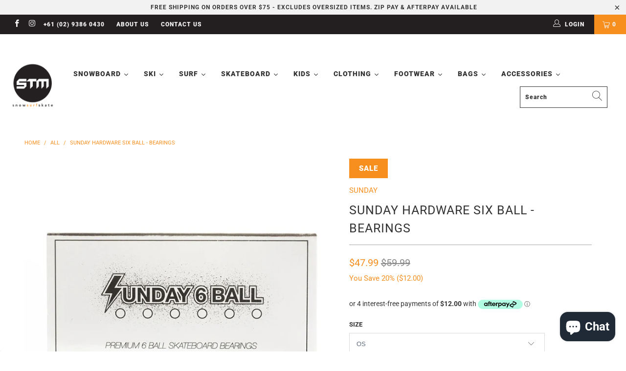

--- FILE ---
content_type: text/html; charset=utf-8
request_url: https://stmonline.com.au/products/sunday-hardware-six-ball-bearings
body_size: 38781
content:


 <!DOCTYPE html>
<html lang="en"> <head> <meta name="facebook-domain-verification" content="ncbmkcewd19wz6odmb9smo7vtzz6gu" /> <meta charset="utf-8"> <meta http-equiv="cleartype" content="on"> <meta name="robots" content="index,follow"> <meta name="google-site-verification" content="pEapsJYikMDxevYDK7Wk0EKxI47fislWGmkeQ2XJsxM" /> <meta name="google-site-verification" content="oipf9zs9Q3h-OuufsQJB1QVKB3RVGXkTa-1QNemsd6U" /> <!-- Mobile Specific Metas --> <meta name="HandheldFriendly" content="True"> <meta name="MobileOptimized" content="320"> <meta name="viewport" content="width=device-width,initial-scale=1"> <meta name="theme-color" content="#ffffff"> <title>
      Sunday Hardware Six Ball - Bearings - STM Snow Surf Skate</title> <link rel="preconnect dns-prefetch" href="https://fonts.shopifycdn.com" /> <link rel="preconnect dns-prefetch" href="https://cdn.shopify.com" /> <link rel="preconnect dns-prefetch" href="https://v.shopify.com" /> <link rel="preconnect dns-prefetch" href="https://cdn.shopifycloud.com" /> <link rel="preconnect dns-prefetch" href="https://productreviews.shopifycdn.com" /> <link rel="stylesheet" href="https://cdnjs.cloudflare.com/ajax/libs/fancybox/3.5.6/jquery.fancybox.css"> <!-- Stylesheets for Turbo 4.2.1 --> <link href="//stmonline.com.au/cdn/shop/t/12/assets/styles.scss.css?v=96915443588165293571763872194" rel="stylesheet" type="text/css" media="all" /> <link href="//stmonline.com.au/cdn/shop/t/12/assets/custom.scss.css?v=158357478674049035711586244461" rel="stylesheet" type="text/css" media="all" /> <script>
      window.lazySizesConfig = window.lazySizesConfig || {};

      lazySizesConfig.expand = 300;
      lazySizesConfig.loadHidden = false;

      /*! lazysizes - v4.1.4 */
      !function(a,b){var c=b(a,a.document);a.lazySizes=c,"object"==typeof module&&module.exports&&(module.exports=c)}(window,function(a,b){"use strict";if(b.getElementsByClassName){var c,d,e=b.documentElement,f=a.Date,g=a.HTMLPictureElement,h="addEventListener",i="getAttribute",j=a[h],k=a.setTimeout,l=a.requestAnimationFrame||k,m=a.requestIdleCallback,n=/^picture$/i,o=["load","error","lazyincluded","_lazyloaded"],p={},q=Array.prototype.forEach,r=function(a,b){return p[b]||(p[b]=new RegExp("(\\s|^)"+b+"(\\s|$)")),p[b].test(a[i]("class")||"")&&p[b]},s=function(a,b){r(a,b)||a.setAttribute("class",(a[i]("class")||"").trim()+" "+b)},t=function(a,b){var c;(c=r(a,b))&&a.setAttribute("class",(a[i]("class")||"").replace(c," "))},u=function(a,b,c){var d=c?h:"removeEventListener";c&&u(a,b),o.forEach(function(c){a[d](c,b)})},v=function(a,d,e,f,g){var h=b.createEvent("Event");return e||(e={}),e.instance=c,h.initEvent(d,!f,!g),h.detail=e,a.dispatchEvent(h),h},w=function(b,c){var e;!g&&(e=a.picturefill||d.pf)?(c&&c.src&&!b[i]("srcset")&&b.setAttribute("srcset",c.src),e({reevaluate:!0,elements:[b]})):c&&c.src&&(b.src=c.src)},x=function(a,b){return(getComputedStyle(a,null)||{})[b]},y=function(a,b,c){for(c=c||a.offsetWidth;c<d.minSize&&b&&!a._lazysizesWidth;)c=b.offsetWidth,b=b.parentNode;return c},z=function(){var a,c,d=[],e=[],f=d,g=function(){var b=f;for(f=d.length?e:d,a=!0,c=!1;b.length;)b.shift()();a=!1},h=function(d,e){a&&!e?d.apply(this,arguments):(f.push(d),c||(c=!0,(b.hidden?k:l)(g)))};return h._lsFlush=g,h}(),A=function(a,b){return b?function(){z(a)}:function(){var b=this,c=arguments;z(function(){a.apply(b,c)})}},B=function(a){var b,c=0,e=d.throttleDelay,g=d.ricTimeout,h=function(){b=!1,c=f.now(),a()},i=m&&g>49?function(){m(h,{timeout:g}),g!==d.ricTimeout&&(g=d.ricTimeout)}:A(function(){k(h)},!0);return function(a){var d;(a=a===!0)&&(g=33),b||(b=!0,d=e-(f.now()-c),0>d&&(d=0),a||9>d?i():k(i,d))}},C=function(a){var b,c,d=99,e=function(){b=null,a()},g=function(){var a=f.now()-c;d>a?k(g,d-a):(m||e)(e)};return function(){c=f.now(),b||(b=k(g,d))}};!function(){var b,c={lazyClass:"lazyload",loadedClass:"lazyloaded",loadingClass:"lazyloading",preloadClass:"lazypreload",errorClass:"lazyerror",autosizesClass:"lazyautosizes",srcAttr:"data-src",srcsetAttr:"data-srcset",sizesAttr:"data-sizes",minSize:40,customMedia:{},init:!0,expFactor:1.5,hFac:.8,loadMode:2,loadHidden:!0,ricTimeout:0,throttleDelay:125};d=a.lazySizesConfig||a.lazysizesConfig||{};for(b in c)b in d||(d[b]=c[b]);a.lazySizesConfig=d,k(function(){d.init&&F()})}();var D=function(){var g,l,m,o,p,y,D,F,G,H,I,J,K,L,M=/^img$/i,N=/^iframe$/i,O="onscroll"in a&&!/(gle|ing)bot/.test(navigator.userAgent),P=0,Q=0,R=0,S=-1,T=function(a){R--,a&&a.target&&u(a.target,T),(!a||0>R||!a.target)&&(R=0)},U=function(a,c){var d,f=a,g="hidden"==x(b.body,"visibility")||"hidden"!=x(a.parentNode,"visibility")&&"hidden"!=x(a,"visibility");for(F-=c,I+=c,G-=c,H+=c;g&&(f=f.offsetParent)&&f!=b.body&&f!=e;)g=(x(f,"opacity")||1)>0,g&&"visible"!=x(f,"overflow")&&(d=f.getBoundingClientRect(),g=H>d.left&&G<d.right&&I>d.top-1&&F<d.bottom+1);return g},V=function(){var a,f,h,j,k,m,n,p,q,r=c.elements;if((o=d.loadMode)&&8>R&&(a=r.length)){f=0,S++,null==K&&("expand"in d||(d.expand=e.clientHeight>500&&e.clientWidth>500?500:370),J=d.expand,K=J*d.expFactor),K>Q&&1>R&&S>2&&o>2&&!b.hidden?(Q=K,S=0):Q=o>1&&S>1&&6>R?J:P;for(;a>f;f++)if(r[f]&&!r[f]._lazyRace)if(O)if((p=r[f][i]("data-expand"))&&(m=1*p)||(m=Q),q!==m&&(y=innerWidth+m*L,D=innerHeight+m,n=-1*m,q=m),h=r[f].getBoundingClientRect(),(I=h.bottom)>=n&&(F=h.top)<=D&&(H=h.right)>=n*L&&(G=h.left)<=y&&(I||H||G||F)&&(d.loadHidden||"hidden"!=x(r[f],"visibility"))&&(l&&3>R&&!p&&(3>o||4>S)||U(r[f],m))){if(ba(r[f]),k=!0,R>9)break}else!k&&l&&!j&&4>R&&4>S&&o>2&&(g[0]||d.preloadAfterLoad)&&(g[0]||!p&&(I||H||G||F||"auto"!=r[f][i](d.sizesAttr)))&&(j=g[0]||r[f]);else ba(r[f]);j&&!k&&ba(j)}},W=B(V),X=function(a){s(a.target,d.loadedClass),t(a.target,d.loadingClass),u(a.target,Z),v(a.target,"lazyloaded")},Y=A(X),Z=function(a){Y({target:a.target})},$=function(a,b){try{a.contentWindow.location.replace(b)}catch(c){a.src=b}},_=function(a){var b,c=a[i](d.srcsetAttr);(b=d.customMedia[a[i]("data-media")||a[i]("media")])&&a.setAttribute("media",b),c&&a.setAttribute("srcset",c)},aa=A(function(a,b,c,e,f){var g,h,j,l,o,p;(o=v(a,"lazybeforeunveil",b)).defaultPrevented||(e&&(c?s(a,d.autosizesClass):a.setAttribute("sizes",e)),h=a[i](d.srcsetAttr),g=a[i](d.srcAttr),f&&(j=a.parentNode,l=j&&n.test(j.nodeName||"")),p=b.firesLoad||"src"in a&&(h||g||l),o={target:a},p&&(u(a,T,!0),clearTimeout(m),m=k(T,2500),s(a,d.loadingClass),u(a,Z,!0)),l&&q.call(j.getElementsByTagName("source"),_),h?a.setAttribute("srcset",h):g&&!l&&(N.test(a.nodeName)?$(a,g):a.src=g),f&&(h||l)&&w(a,{src:g})),a._lazyRace&&delete a._lazyRace,t(a,d.lazyClass),z(function(){(!p||a.complete&&a.naturalWidth>1)&&(p?T(o):R--,X(o))},!0)}),ba=function(a){var b,c=M.test(a.nodeName),e=c&&(a[i](d.sizesAttr)||a[i]("sizes")),f="auto"==e;(!f&&l||!c||!a[i]("src")&&!a.srcset||a.complete||r(a,d.errorClass)||!r(a,d.lazyClass))&&(b=v(a,"lazyunveilread").detail,f&&E.updateElem(a,!0,a.offsetWidth),a._lazyRace=!0,R++,aa(a,b,f,e,c))},ca=function(){if(!l){if(f.now()-p<999)return void k(ca,999);var a=C(function(){d.loadMode=3,W()});l=!0,d.loadMode=3,W(),j("scroll",function(){3==d.loadMode&&(d.loadMode=2),a()},!0)}};return{_:function(){p=f.now(),c.elements=b.getElementsByClassName(d.lazyClass),g=b.getElementsByClassName(d.lazyClass+" "+d.preloadClass),L=d.hFac,j("scroll",W,!0),j("resize",W,!0),a.MutationObserver?new MutationObserver(W).observe(e,{childList:!0,subtree:!0,attributes:!0}):(e[h]("DOMNodeInserted",W,!0),e[h]("DOMAttrModified",W,!0),setInterval(W,999)),j("hashchange",W,!0),["focus","mouseover","click","load","transitionend","animationend","webkitAnimationEnd"].forEach(function(a){b[h](a,W,!0)}),/d$|^c/.test(b.readyState)?ca():(j("load",ca),b[h]("DOMContentLoaded",W),k(ca,2e4)),c.elements.length?(V(),z._lsFlush()):W()},checkElems:W,unveil:ba}}(),E=function(){var a,c=A(function(a,b,c,d){var e,f,g;if(a._lazysizesWidth=d,d+="px",a.setAttribute("sizes",d),n.test(b.nodeName||""))for(e=b.getElementsByTagName("source"),f=0,g=e.length;g>f;f++)e[f].setAttribute("sizes",d);c.detail.dataAttr||w(a,c.detail)}),e=function(a,b,d){var e,f=a.parentNode;f&&(d=y(a,f,d),e=v(a,"lazybeforesizes",{width:d,dataAttr:!!b}),e.defaultPrevented||(d=e.detail.width,d&&d!==a._lazysizesWidth&&c(a,f,e,d)))},f=function(){var b,c=a.length;if(c)for(b=0;c>b;b++)e(a[b])},g=C(f);return{_:function(){a=b.getElementsByClassName(d.autosizesClass),j("resize",g)},checkElems:g,updateElem:e}}(),F=function(){F.i||(F.i=!0,E._(),D._())};return c={cfg:d,autoSizer:E,loader:D,init:F,uP:w,aC:s,rC:t,hC:r,fire:v,gW:y,rAF:z}}});

      /*! lazysizes - v4.1.4 */
      !function(a,b){var c=function(){b(a.lazySizes),a.removeEventListener("lazyunveilread",c,!0)};b=b.bind(null,a,a.document),"object"==typeof module&&module.exports?b(require("lazysizes")):a.lazySizes?c():a.addEventListener("lazyunveilread",c,!0)}(window,function(a,b,c){"use strict";function d(){this.ratioElems=b.getElementsByClassName("lazyaspectratio"),this._setupEvents(),this.processImages()}if(a.addEventListener){var e,f,g,h=Array.prototype.forEach,i=/^picture$/i,j="data-aspectratio",k="img["+j+"]",l=function(b){return a.matchMedia?(l=function(a){return!a||(matchMedia(a)||{}).matches})(b):a.Modernizr&&Modernizr.mq?!b||Modernizr.mq(b):!b},m=c.aC,n=c.rC,o=c.cfg;d.prototype={_setupEvents:function(){var a=this,c=function(b){b.naturalWidth<36?a.addAspectRatio(b,!0):a.removeAspectRatio(b,!0)},d=function(){a.processImages()};b.addEventListener("load",function(a){a.target.getAttribute&&a.target.getAttribute(j)&&c(a.target)},!0),addEventListener("resize",function(){var b,d=function(){h.call(a.ratioElems,c)};return function(){clearTimeout(b),b=setTimeout(d,99)}}()),b.addEventListener("DOMContentLoaded",d),addEventListener("load",d)},processImages:function(a){var c,d;a||(a=b),c="length"in a&&!a.nodeName?a:a.querySelectorAll(k);for(d=0;d<c.length;d++)c[d].naturalWidth>36?this.removeAspectRatio(c[d]):this.addAspectRatio(c[d])},getSelectedRatio:function(a){var b,c,d,e,f,g=a.parentNode;if(g&&i.test(g.nodeName||""))for(d=g.getElementsByTagName("source"),b=0,c=d.length;c>b;b++)if(e=d[b].getAttribute("data-media")||d[b].getAttribute("media"),o.customMedia[e]&&(e=o.customMedia[e]),l(e)){f=d[b].getAttribute(j);break}return f||a.getAttribute(j)||""},parseRatio:function(){var a=/^\s*([+\d\.]+)(\s*[\/x]\s*([+\d\.]+))?\s*$/,b={};return function(c){var d;return!b[c]&&(d=c.match(a))&&(d[3]?b[c]=d[1]/d[3]:b[c]=1*d[1]),b[c]}}(),addAspectRatio:function(b,c){var d,e=b.offsetWidth,f=b.offsetHeight;return c||m(b,"lazyaspectratio"),36>e&&0>=f?void((e||f&&a.console)&&console.log("Define width or height of image, so we can calculate the other dimension")):(d=this.getSelectedRatio(b),d=this.parseRatio(d),void(d&&(e?b.style.height=e/d+"px":b.style.width=f*d+"px")))},removeAspectRatio:function(a){n(a,"lazyaspectratio"),a.style.height="",a.style.width="",a.removeAttribute(j)}},f=function(){g=a.jQuery||a.Zepto||a.shoestring||a.$,g&&g.fn&&!g.fn.imageRatio&&g.fn.filter&&g.fn.add&&g.fn.find?g.fn.imageRatio=function(){return e.processImages(this.find(k).add(this.filter(k))),this}:g=!1},f(),setTimeout(f),e=new d,a.imageRatio=e,"object"==typeof module&&module.exports?module.exports=e:"function"==typeof define&&define.amd&&define(e)}});

        /*! lazysizes - v4.1.5 */
        !function(a,b){var c=function(){b(a.lazySizes),a.removeEventListener("lazyunveilread",c,!0)};b=b.bind(null,a,a.document),"object"==typeof module&&module.exports?b(require("lazysizes")):a.lazySizes?c():a.addEventListener("lazyunveilread",c,!0)}(window,function(a,b,c){"use strict";if(a.addEventListener){var d=/\s+/g,e=/\s*\|\s+|\s+\|\s*/g,f=/^(.+?)(?:\s+\[\s*(.+?)\s*\])(?:\s+\[\s*(.+?)\s*\])?$/,g=/^\s*\(*\s*type\s*:\s*(.+?)\s*\)*\s*$/,h=/\(|\)|'/,i={contain:1,cover:1},j=function(a){var b=c.gW(a,a.parentNode);return(!a._lazysizesWidth||b>a._lazysizesWidth)&&(a._lazysizesWidth=b),a._lazysizesWidth},k=function(a){var b;return b=(getComputedStyle(a)||{getPropertyValue:function(){}}).getPropertyValue("background-size"),!i[b]&&i[a.style.backgroundSize]&&(b=a.style.backgroundSize),b},l=function(a,b){if(b){var c=b.match(g);c&&c[1]?a.setAttribute("type",c[1]):a.setAttribute("media",lazySizesConfig.customMedia[b]||b)}},m=function(a,c,g){var h=b.createElement("picture"),i=c.getAttribute(lazySizesConfig.sizesAttr),j=c.getAttribute("data-ratio"),k=c.getAttribute("data-optimumx");c._lazybgset&&c._lazybgset.parentNode==c&&c.removeChild(c._lazybgset),Object.defineProperty(g,"_lazybgset",{value:c,writable:!0}),Object.defineProperty(c,"_lazybgset",{value:h,writable:!0}),a=a.replace(d," ").split(e),h.style.display="none",g.className=lazySizesConfig.lazyClass,1!=a.length||i||(i="auto"),a.forEach(function(a){var c,d=b.createElement("source");i&&"auto"!=i&&d.setAttribute("sizes",i),(c=a.match(f))?(d.setAttribute(lazySizesConfig.srcsetAttr,c[1]),l(d,c[2]),l(d,c[3])):d.setAttribute(lazySizesConfig.srcsetAttr,a),h.appendChild(d)}),i&&(g.setAttribute(lazySizesConfig.sizesAttr,i),c.removeAttribute(lazySizesConfig.sizesAttr),c.removeAttribute("sizes")),k&&g.setAttribute("data-optimumx",k),j&&g.setAttribute("data-ratio",j),h.appendChild(g),c.appendChild(h)},n=function(a){if(a.target._lazybgset){var b=a.target,d=b._lazybgset,e=b.currentSrc||b.src;if(e){var f=c.fire(d,"bgsetproxy",{src:e,useSrc:h.test(e)?JSON.stringify(e):e});f.defaultPrevented||(d.style.backgroundImage="url("+f.detail.useSrc+")")}b._lazybgsetLoading&&(c.fire(d,"_lazyloaded",{},!1,!0),delete b._lazybgsetLoading)}};addEventListener("lazybeforeunveil",function(a){var d,e,f;!a.defaultPrevented&&(d=a.target.getAttribute("data-bgset"))&&(f=a.target,e=b.createElement("img"),e.alt="",e._lazybgsetLoading=!0,a.detail.firesLoad=!0,m(d,f,e),setTimeout(function(){c.loader.unveil(e),c.rAF(function(){c.fire(e,"_lazyloaded",{},!0,!0),e.complete&&n({target:e})})}))}),b.addEventListener("load",n,!0),a.addEventListener("lazybeforesizes",function(a){if(a.detail.instance==c&&a.target._lazybgset&&a.detail.dataAttr){var b=a.target._lazybgset,d=k(b);i[d]&&(a.target._lazysizesParentFit=d,c.rAF(function(){a.target.setAttribute("data-parent-fit",d),a.target._lazysizesParentFit&&delete a.target._lazysizesParentFit}))}},!0),b.documentElement.addEventListener("lazybeforesizes",function(a){!a.defaultPrevented&&a.target._lazybgset&&a.detail.instance==c&&(a.detail.width=j(a.target._lazybgset))})}});</script> <link rel="shortcut icon" type="image/x-icon" href="//stmonline.com.au/cdn/shop/files/favicon_180x180.png?v=1613674814"> <link rel="apple-touch-icon" href="//stmonline.com.au/cdn/shop/files/favicon_180x180.png?v=1613674814"/> <link rel="apple-touch-icon" sizes="57x57" href="//stmonline.com.au/cdn/shop/files/favicon_57x57.png?v=1613674814"/> <link rel="apple-touch-icon" sizes="60x60" href="//stmonline.com.au/cdn/shop/files/favicon_60x60.png?v=1613674814"/> <link rel="apple-touch-icon" sizes="72x72" href="//stmonline.com.au/cdn/shop/files/favicon_72x72.png?v=1613674814"/> <link rel="apple-touch-icon" sizes="76x76" href="//stmonline.com.au/cdn/shop/files/favicon_76x76.png?v=1613674814"/> <link rel="apple-touch-icon" sizes="114x114" href="//stmonline.com.au/cdn/shop/files/favicon_114x114.png?v=1613674814"/> <link rel="apple-touch-icon" sizes="180x180" href="//stmonline.com.au/cdn/shop/files/favicon_180x180.png?v=1613674814"/> <link rel="apple-touch-icon" sizes="228x228" href="//stmonline.com.au/cdn/shop/files/favicon_228x228.png?v=1613674814"/> <link rel="canonical" href="https://stmonline.com.au/products/sunday-hardware-six-ball-bearings" /> <!-- "snippets/buddha-megamenu.liquid" was not rendered, the associated app was uninstalled --> <script>window.performance && window.performance.mark && window.performance.mark('shopify.content_for_header.start');</script><meta id="shopify-digital-wallet" name="shopify-digital-wallet" content="/5751373895/digital_wallets/dialog">
<meta name="shopify-checkout-api-token" content="556145e381368efd6fce4853e9e40c70">
<meta id="in-context-paypal-metadata" data-shop-id="5751373895" data-venmo-supported="false" data-environment="production" data-locale="en_US" data-paypal-v4="true" data-currency="AUD">
<link rel="alternate" type="application/json+oembed" href="https://stmonline.com.au/products/sunday-hardware-six-ball-bearings.oembed">
<script async="async" src="/checkouts/internal/preloads.js?locale=en-AU"></script>
<link rel="preconnect" href="https://shop.app" crossorigin="anonymous">
<script async="async" src="https://shop.app/checkouts/internal/preloads.js?locale=en-AU&shop_id=5751373895" crossorigin="anonymous"></script>
<script id="apple-pay-shop-capabilities" type="application/json">{"shopId":5751373895,"countryCode":"AU","currencyCode":"AUD","merchantCapabilities":["supports3DS"],"merchantId":"gid:\/\/shopify\/Shop\/5751373895","merchantName":"STM Snow Surf Skate","requiredBillingContactFields":["postalAddress","email","phone"],"requiredShippingContactFields":["postalAddress","email","phone"],"shippingType":"shipping","supportedNetworks":["visa","masterCard","amex","jcb"],"total":{"type":"pending","label":"STM Snow Surf Skate","amount":"1.00"},"shopifyPaymentsEnabled":true,"supportsSubscriptions":true}</script>
<script id="shopify-features" type="application/json">{"accessToken":"556145e381368efd6fce4853e9e40c70","betas":["rich-media-storefront-analytics"],"domain":"stmonline.com.au","predictiveSearch":true,"shopId":5751373895,"locale":"en"}</script>
<script>var Shopify = Shopify || {};
Shopify.shop = "stm-online.myshopify.com";
Shopify.locale = "en";
Shopify.currency = {"active":"AUD","rate":"1.0"};
Shopify.country = "AU";
Shopify.theme = {"name":"Megantic-V1","id":80495870023,"schema_name":"Turbo","schema_version":"4.2.1","theme_store_id":null,"role":"main"};
Shopify.theme.handle = "null";
Shopify.theme.style = {"id":null,"handle":null};
Shopify.cdnHost = "stmonline.com.au/cdn";
Shopify.routes = Shopify.routes || {};
Shopify.routes.root = "/";</script>
<script type="module">!function(o){(o.Shopify=o.Shopify||{}).modules=!0}(window);</script>
<script>!function(o){function n(){var o=[];function n(){o.push(Array.prototype.slice.apply(arguments))}return n.q=o,n}var t=o.Shopify=o.Shopify||{};t.loadFeatures=n(),t.autoloadFeatures=n()}(window);</script>
<script>
  window.ShopifyPay = window.ShopifyPay || {};
  window.ShopifyPay.apiHost = "shop.app\/pay";
  window.ShopifyPay.redirectState = null;
</script>
<script id="shop-js-analytics" type="application/json">{"pageType":"product"}</script>
<script defer="defer" async type="module" src="//stmonline.com.au/cdn/shopifycloud/shop-js/modules/v2/client.init-shop-cart-sync_BT-GjEfc.en.esm.js"></script>
<script defer="defer" async type="module" src="//stmonline.com.au/cdn/shopifycloud/shop-js/modules/v2/chunk.common_D58fp_Oc.esm.js"></script>
<script defer="defer" async type="module" src="//stmonline.com.au/cdn/shopifycloud/shop-js/modules/v2/chunk.modal_xMitdFEc.esm.js"></script>
<script type="module">
  await import("//stmonline.com.au/cdn/shopifycloud/shop-js/modules/v2/client.init-shop-cart-sync_BT-GjEfc.en.esm.js");
await import("//stmonline.com.au/cdn/shopifycloud/shop-js/modules/v2/chunk.common_D58fp_Oc.esm.js");
await import("//stmonline.com.au/cdn/shopifycloud/shop-js/modules/v2/chunk.modal_xMitdFEc.esm.js");

  window.Shopify.SignInWithShop?.initShopCartSync?.({"fedCMEnabled":true,"windoidEnabled":true});

</script>
<script>
  window.Shopify = window.Shopify || {};
  if (!window.Shopify.featureAssets) window.Shopify.featureAssets = {};
  window.Shopify.featureAssets['shop-js'] = {"shop-cart-sync":["modules/v2/client.shop-cart-sync_DZOKe7Ll.en.esm.js","modules/v2/chunk.common_D58fp_Oc.esm.js","modules/v2/chunk.modal_xMitdFEc.esm.js"],"init-fed-cm":["modules/v2/client.init-fed-cm_B6oLuCjv.en.esm.js","modules/v2/chunk.common_D58fp_Oc.esm.js","modules/v2/chunk.modal_xMitdFEc.esm.js"],"shop-cash-offers":["modules/v2/client.shop-cash-offers_D2sdYoxE.en.esm.js","modules/v2/chunk.common_D58fp_Oc.esm.js","modules/v2/chunk.modal_xMitdFEc.esm.js"],"shop-login-button":["modules/v2/client.shop-login-button_QeVjl5Y3.en.esm.js","modules/v2/chunk.common_D58fp_Oc.esm.js","modules/v2/chunk.modal_xMitdFEc.esm.js"],"pay-button":["modules/v2/client.pay-button_DXTOsIq6.en.esm.js","modules/v2/chunk.common_D58fp_Oc.esm.js","modules/v2/chunk.modal_xMitdFEc.esm.js"],"shop-button":["modules/v2/client.shop-button_DQZHx9pm.en.esm.js","modules/v2/chunk.common_D58fp_Oc.esm.js","modules/v2/chunk.modal_xMitdFEc.esm.js"],"avatar":["modules/v2/client.avatar_BTnouDA3.en.esm.js"],"init-windoid":["modules/v2/client.init-windoid_CR1B-cfM.en.esm.js","modules/v2/chunk.common_D58fp_Oc.esm.js","modules/v2/chunk.modal_xMitdFEc.esm.js"],"init-shop-for-new-customer-accounts":["modules/v2/client.init-shop-for-new-customer-accounts_C_vY_xzh.en.esm.js","modules/v2/client.shop-login-button_QeVjl5Y3.en.esm.js","modules/v2/chunk.common_D58fp_Oc.esm.js","modules/v2/chunk.modal_xMitdFEc.esm.js"],"init-shop-email-lookup-coordinator":["modules/v2/client.init-shop-email-lookup-coordinator_BI7n9ZSv.en.esm.js","modules/v2/chunk.common_D58fp_Oc.esm.js","modules/v2/chunk.modal_xMitdFEc.esm.js"],"init-shop-cart-sync":["modules/v2/client.init-shop-cart-sync_BT-GjEfc.en.esm.js","modules/v2/chunk.common_D58fp_Oc.esm.js","modules/v2/chunk.modal_xMitdFEc.esm.js"],"shop-toast-manager":["modules/v2/client.shop-toast-manager_DiYdP3xc.en.esm.js","modules/v2/chunk.common_D58fp_Oc.esm.js","modules/v2/chunk.modal_xMitdFEc.esm.js"],"init-customer-accounts":["modules/v2/client.init-customer-accounts_D9ZNqS-Q.en.esm.js","modules/v2/client.shop-login-button_QeVjl5Y3.en.esm.js","modules/v2/chunk.common_D58fp_Oc.esm.js","modules/v2/chunk.modal_xMitdFEc.esm.js"],"init-customer-accounts-sign-up":["modules/v2/client.init-customer-accounts-sign-up_iGw4briv.en.esm.js","modules/v2/client.shop-login-button_QeVjl5Y3.en.esm.js","modules/v2/chunk.common_D58fp_Oc.esm.js","modules/v2/chunk.modal_xMitdFEc.esm.js"],"shop-follow-button":["modules/v2/client.shop-follow-button_CqMgW2wH.en.esm.js","modules/v2/chunk.common_D58fp_Oc.esm.js","modules/v2/chunk.modal_xMitdFEc.esm.js"],"checkout-modal":["modules/v2/client.checkout-modal_xHeaAweL.en.esm.js","modules/v2/chunk.common_D58fp_Oc.esm.js","modules/v2/chunk.modal_xMitdFEc.esm.js"],"shop-login":["modules/v2/client.shop-login_D91U-Q7h.en.esm.js","modules/v2/chunk.common_D58fp_Oc.esm.js","modules/v2/chunk.modal_xMitdFEc.esm.js"],"lead-capture":["modules/v2/client.lead-capture_BJmE1dJe.en.esm.js","modules/v2/chunk.common_D58fp_Oc.esm.js","modules/v2/chunk.modal_xMitdFEc.esm.js"],"payment-terms":["modules/v2/client.payment-terms_Ci9AEqFq.en.esm.js","modules/v2/chunk.common_D58fp_Oc.esm.js","modules/v2/chunk.modal_xMitdFEc.esm.js"]};
</script>
<script>(function() {
  var isLoaded = false;
  function asyncLoad() {
    if (isLoaded) return;
    isLoaded = true;
    var urls = ["https:\/\/ecommplugins-scripts.trustpilot.com\/v2.1\/js\/header.js?settings=eyJrZXkiOiJ0UDlBd1JHY3FMVFJEVnkxIn0=\u0026shop=stm-online.myshopify.com","https:\/\/ecommplugins-trustboxsettings.trustpilot.com\/stm-online.myshopify.com.js?settings=1572239492570\u0026shop=stm-online.myshopify.com","https:\/\/widget.trustpilot.com\/bootstrap\/v5\/tp.widget.sync.bootstrap.min.js?shop=stm-online.myshopify.com","https:\/\/instafeed.nfcube.com\/cdn\/769899139e90278e9b8564244861d771.js?shop=stm-online.myshopify.com","https:\/\/services.blend-ai.com\/pulse?shop=stm-online.myshopify.com"];
    for (var i = 0; i <urls.length; i++) {
      var s = document.createElement('script');
      s.type = 'text/javascript';
      s.async = true;
      s.src = urls[i];
      var x = document.getElementsByTagName('script')[0];
      x.parentNode.insertBefore(s, x);
    }
  };
  if(window.attachEvent) {
    window.attachEvent('onload', asyncLoad);
  } else {
    window.addEventListener('load', asyncLoad, false);
  }
})();</script>
<script id="__st">var __st={"a":5751373895,"offset":39600,"reqid":"8c634e95-42c5-456b-8479-21bd18496e2f-1769313763","pageurl":"stmonline.com.au\/products\/sunday-hardware-six-ball-bearings","u":"a13c3c964da4","p":"product","rtyp":"product","rid":4757660106823};</script>
<script>window.ShopifyPaypalV4VisibilityTracking = true;</script>
<script id="captcha-bootstrap">!function(){'use strict';const t='contact',e='account',n='new_comment',o=[[t,t],['blogs',n],['comments',n],[t,'customer']],c=[[e,'customer_login'],[e,'guest_login'],[e,'recover_customer_password'],[e,'create_customer']],r=t=>t.map((([t,e])=>`form[action*='/${t}']:not([data-nocaptcha='true']) input[name='form_type'][value='${e}']`)).join(','),a=t=>()=>t?[...document.querySelectorAll(t)].map((t=>t.form)):[];function s(){const t=[...o],e=r(t);return a(e)}const i='password',u='form_key',d=['recaptcha-v3-token','g-recaptcha-response','h-captcha-response',i],f=()=>{try{return window.sessionStorage}catch{return}},m='__shopify_v',_=t=>t.elements[u];function p(t,e,n=!1){try{const o=window.sessionStorage,c=JSON.parse(o.getItem(e)),{data:r}=function(t){const{data:e,action:n}=t;return t[m]||n?{data:e,action:n}:{data:t,action:n}}(c);for(const[e,n]of Object.entries(r))t.elements[e]&&(t.elements[e].value=n);n&&o.removeItem(e)}catch(o){console.error('form repopulation failed',{error:o})}}const l='form_type',E='cptcha';function T(t){t.dataset[E]=!0}const w=window,h=w.document,L='Shopify',v='ce_forms',y='captcha';let A=!1;((t,e)=>{const n=(g='f06e6c50-85a8-45c8-87d0-21a2b65856fe',I='https://cdn.shopify.com/shopifycloud/storefront-forms-hcaptcha/ce_storefront_forms_captcha_hcaptcha.v1.5.2.iife.js',D={infoText:'Protected by hCaptcha',privacyText:'Privacy',termsText:'Terms'},(t,e,n)=>{const o=w[L][v],c=o.bindForm;if(c)return c(t,g,e,D).then(n);var r;o.q.push([[t,g,e,D],n]),r=I,A||(h.body.append(Object.assign(h.createElement('script'),{id:'captcha-provider',async:!0,src:r})),A=!0)});var g,I,D;w[L]=w[L]||{},w[L][v]=w[L][v]||{},w[L][v].q=[],w[L][y]=w[L][y]||{},w[L][y].protect=function(t,e){n(t,void 0,e),T(t)},Object.freeze(w[L][y]),function(t,e,n,w,h,L){const[v,y,A,g]=function(t,e,n){const i=e?o:[],u=t?c:[],d=[...i,...u],f=r(d),m=r(i),_=r(d.filter((([t,e])=>n.includes(e))));return[a(f),a(m),a(_),s()]}(w,h,L),I=t=>{const e=t.target;return e instanceof HTMLFormElement?e:e&&e.form},D=t=>v().includes(t);t.addEventListener('submit',(t=>{const e=I(t);if(!e)return;const n=D(e)&&!e.dataset.hcaptchaBound&&!e.dataset.recaptchaBound,o=_(e),c=g().includes(e)&&(!o||!o.value);(n||c)&&t.preventDefault(),c&&!n&&(function(t){try{if(!f())return;!function(t){const e=f();if(!e)return;const n=_(t);if(!n)return;const o=n.value;o&&e.removeItem(o)}(t);const e=Array.from(Array(32),(()=>Math.random().toString(36)[2])).join('');!function(t,e){_(t)||t.append(Object.assign(document.createElement('input'),{type:'hidden',name:u})),t.elements[u].value=e}(t,e),function(t,e){const n=f();if(!n)return;const o=[...t.querySelectorAll(`input[type='${i}']`)].map((({name:t})=>t)),c=[...d,...o],r={};for(const[a,s]of new FormData(t).entries())c.includes(a)||(r[a]=s);n.setItem(e,JSON.stringify({[m]:1,action:t.action,data:r}))}(t,e)}catch(e){console.error('failed to persist form',e)}}(e),e.submit())}));const S=(t,e)=>{t&&!t.dataset[E]&&(n(t,e.some((e=>e===t))),T(t))};for(const o of['focusin','change'])t.addEventListener(o,(t=>{const e=I(t);D(e)&&S(e,y())}));const B=e.get('form_key'),M=e.get(l),P=B&&M;t.addEventListener('DOMContentLoaded',(()=>{const t=y();if(P)for(const e of t)e.elements[l].value===M&&p(e,B);[...new Set([...A(),...v().filter((t=>'true'===t.dataset.shopifyCaptcha))])].forEach((e=>S(e,t)))}))}(h,new URLSearchParams(w.location.search),n,t,e,['guest_login'])})(!0,!0)}();</script>
<script integrity="sha256-4kQ18oKyAcykRKYeNunJcIwy7WH5gtpwJnB7kiuLZ1E=" data-source-attribution="shopify.loadfeatures" defer="defer" src="//stmonline.com.au/cdn/shopifycloud/storefront/assets/storefront/load_feature-a0a9edcb.js" crossorigin="anonymous"></script>
<script crossorigin="anonymous" defer="defer" src="//stmonline.com.au/cdn/shopifycloud/storefront/assets/shopify_pay/storefront-65b4c6d7.js?v=20250812"></script>
<script data-source-attribution="shopify.dynamic_checkout.dynamic.init">var Shopify=Shopify||{};Shopify.PaymentButton=Shopify.PaymentButton||{isStorefrontPortableWallets:!0,init:function(){window.Shopify.PaymentButton.init=function(){};var t=document.createElement("script");t.src="https://stmonline.com.au/cdn/shopifycloud/portable-wallets/latest/portable-wallets.en.js",t.type="module",document.head.appendChild(t)}};
</script>
<script data-source-attribution="shopify.dynamic_checkout.buyer_consent">
  function portableWalletsHideBuyerConsent(e){var t=document.getElementById("shopify-buyer-consent"),n=document.getElementById("shopify-subscription-policy-button");t&&n&&(t.classList.add("hidden"),t.setAttribute("aria-hidden","true"),n.removeEventListener("click",e))}function portableWalletsShowBuyerConsent(e){var t=document.getElementById("shopify-buyer-consent"),n=document.getElementById("shopify-subscription-policy-button");t&&n&&(t.classList.remove("hidden"),t.removeAttribute("aria-hidden"),n.addEventListener("click",e))}window.Shopify?.PaymentButton&&(window.Shopify.PaymentButton.hideBuyerConsent=portableWalletsHideBuyerConsent,window.Shopify.PaymentButton.showBuyerConsent=portableWalletsShowBuyerConsent);
</script>
<script data-source-attribution="shopify.dynamic_checkout.cart.bootstrap">document.addEventListener("DOMContentLoaded",(function(){function t(){return document.querySelector("shopify-accelerated-checkout-cart, shopify-accelerated-checkout")}if(t())Shopify.PaymentButton.init();else{new MutationObserver((function(e,n){t()&&(Shopify.PaymentButton.init(),n.disconnect())})).observe(document.body,{childList:!0,subtree:!0})}}));
</script>
<link id="shopify-accelerated-checkout-styles" rel="stylesheet" media="screen" href="https://stmonline.com.au/cdn/shopifycloud/portable-wallets/latest/accelerated-checkout-backwards-compat.css" crossorigin="anonymous">
<style id="shopify-accelerated-checkout-cart">
        #shopify-buyer-consent {
  margin-top: 1em;
  display: inline-block;
  width: 100%;
}

#shopify-buyer-consent.hidden {
  display: none;
}

#shopify-subscription-policy-button {
  background: none;
  border: none;
  padding: 0;
  text-decoration: underline;
  font-size: inherit;
  cursor: pointer;
}

#shopify-subscription-policy-button::before {
  box-shadow: none;
}

      </style>

<script>window.performance && window.performance.mark && window.performance.mark('shopify.content_for_header.end');</script>

    

<meta name="author" content="STM Snow Surf Skate">
<meta property="og:url" content="https://stmonline.com.au/products/sunday-hardware-six-ball-bearings">
<meta property="og:site_name" content="STM Snow Surf Skate"> <meta property="og:type" content="product"> <meta property="og:title" content="Sunday Hardware Six Ball - Bearings"> <meta property="og:image" content="https://stmonline.com.au/cdn/shop/products/SUNDAYBLOODYSUNDAY_600x.jpg?v=1596347235"> <meta property="og:image:secure_url" content="https://stmonline.com.au/cdn/shop/products/SUNDAYBLOODYSUNDAY_600x.jpg?v=1596347235"> <meta property="og:image:width" content="700"> <meta property="og:image:height" content="700"> <meta property="product:price:amount" content="47.99"> <meta property="product:price:currency" content="AUD">






<meta name="twitter:card" content="summary"> <meta name="twitter:title" content="Sunday Hardware Six Ball - Bearings"> <meta name="twitter:description" content=""> <meta name="twitter:image" content="https://stmonline.com.au/cdn/shop/products/SUNDAYBLOODYSUNDAY_240x.jpg?v=1596347235"> <meta name="twitter:image:width" content="240"> <meta name="twitter:image:height" content="240"> <meta name="twitter:image:alt" content="Sunday Hardware Six Ball - Bearings"> <script type="text/javascript">(function(){function f(){var e=document.createElement("script");e.type="text/javascript";e.async=true;e.src="//platform3.cloud-iq.com.au/cartrecovery/store.js?app_id=1182";var t = document.getElementsByTagName('head')[0];t.appendChild(e);}f();})();</script>

 
   
  
  
    
  
       

<script>
  (function() {
    var ta = document.createElement('script'); ta.type = 'text/javascript'; ta.async = true;
    ta.src = 'https://analytics.tiktok.com/i18n/pixel/sdk.js?sdkid=BUME2G02VHL9VREJ28OG';
    var s = document.getElementsByTagName('script')[0];
    s.parentNode.insertBefore(ta, s);
  })();
</script>

  









<div id="shopify-section-filter-menu-settings" class="shopify-section"><style type="text/css">
/*  Filter Menu Color and Image Section CSS */</style>
<link href="//stmonline.com.au/cdn/shop/t/12/assets/filter-menu.scss.css?v=92180932669503558921699756230" rel="stylesheet" type="text/css" media="all" />
<script src="//stmonline.com.au/cdn/shop/t/12/assets/filter-menu.js?v=98492870816154098061651892186" type="text/javascript"></script>





</div>
<script src="https://cdn.shopify.com/extensions/e8878072-2f6b-4e89-8082-94b04320908d/inbox-1254/assets/inbox-chat-loader.js" type="text/javascript" defer="defer"></script>
<link href="https://monorail-edge.shopifysvc.com" rel="dns-prefetch">
<script>(function(){if ("sendBeacon" in navigator && "performance" in window) {try {var session_token_from_headers = performance.getEntriesByType('navigation')[0].serverTiming.find(x => x.name == '_s').description;} catch {var session_token_from_headers = undefined;}var session_cookie_matches = document.cookie.match(/_shopify_s=([^;]*)/);var session_token_from_cookie = session_cookie_matches && session_cookie_matches.length === 2 ? session_cookie_matches[1] : "";var session_token = session_token_from_headers || session_token_from_cookie || "";function handle_abandonment_event(e) {var entries = performance.getEntries().filter(function(entry) {return /monorail-edge.shopifysvc.com/.test(entry.name);});if (!window.abandonment_tracked && entries.length === 0) {window.abandonment_tracked = true;var currentMs = Date.now();var navigation_start = performance.timing.navigationStart;var payload = {shop_id: 5751373895,url: window.location.href,navigation_start,duration: currentMs - navigation_start,session_token,page_type: "product"};window.navigator.sendBeacon("https://monorail-edge.shopifysvc.com/v1/produce", JSON.stringify({schema_id: "online_store_buyer_site_abandonment/1.1",payload: payload,metadata: {event_created_at_ms: currentMs,event_sent_at_ms: currentMs}}));}}window.addEventListener('pagehide', handle_abandonment_event);}}());</script>
<script id="web-pixels-manager-setup">(function e(e,d,r,n,o){if(void 0===o&&(o={}),!Boolean(null===(a=null===(i=window.Shopify)||void 0===i?void 0:i.analytics)||void 0===a?void 0:a.replayQueue)){var i,a;window.Shopify=window.Shopify||{};var t=window.Shopify;t.analytics=t.analytics||{};var s=t.analytics;s.replayQueue=[],s.publish=function(e,d,r){return s.replayQueue.push([e,d,r]),!0};try{self.performance.mark("wpm:start")}catch(e){}var l=function(){var e={modern:/Edge?\/(1{2}[4-9]|1[2-9]\d|[2-9]\d{2}|\d{4,})\.\d+(\.\d+|)|Firefox\/(1{2}[4-9]|1[2-9]\d|[2-9]\d{2}|\d{4,})\.\d+(\.\d+|)|Chrom(ium|e)\/(9{2}|\d{3,})\.\d+(\.\d+|)|(Maci|X1{2}).+ Version\/(15\.\d+|(1[6-9]|[2-9]\d|\d{3,})\.\d+)([,.]\d+|)( \(\w+\)|)( Mobile\/\w+|) Safari\/|Chrome.+OPR\/(9{2}|\d{3,})\.\d+\.\d+|(CPU[ +]OS|iPhone[ +]OS|CPU[ +]iPhone|CPU IPhone OS|CPU iPad OS)[ +]+(15[._]\d+|(1[6-9]|[2-9]\d|\d{3,})[._]\d+)([._]\d+|)|Android:?[ /-](13[3-9]|1[4-9]\d|[2-9]\d{2}|\d{4,})(\.\d+|)(\.\d+|)|Android.+Firefox\/(13[5-9]|1[4-9]\d|[2-9]\d{2}|\d{4,})\.\d+(\.\d+|)|Android.+Chrom(ium|e)\/(13[3-9]|1[4-9]\d|[2-9]\d{2}|\d{4,})\.\d+(\.\d+|)|SamsungBrowser\/([2-9]\d|\d{3,})\.\d+/,legacy:/Edge?\/(1[6-9]|[2-9]\d|\d{3,})\.\d+(\.\d+|)|Firefox\/(5[4-9]|[6-9]\d|\d{3,})\.\d+(\.\d+|)|Chrom(ium|e)\/(5[1-9]|[6-9]\d|\d{3,})\.\d+(\.\d+|)([\d.]+$|.*Safari\/(?![\d.]+ Edge\/[\d.]+$))|(Maci|X1{2}).+ Version\/(10\.\d+|(1[1-9]|[2-9]\d|\d{3,})\.\d+)([,.]\d+|)( \(\w+\)|)( Mobile\/\w+|) Safari\/|Chrome.+OPR\/(3[89]|[4-9]\d|\d{3,})\.\d+\.\d+|(CPU[ +]OS|iPhone[ +]OS|CPU[ +]iPhone|CPU IPhone OS|CPU iPad OS)[ +]+(10[._]\d+|(1[1-9]|[2-9]\d|\d{3,})[._]\d+)([._]\d+|)|Android:?[ /-](13[3-9]|1[4-9]\d|[2-9]\d{2}|\d{4,})(\.\d+|)(\.\d+|)|Mobile Safari.+OPR\/([89]\d|\d{3,})\.\d+\.\d+|Android.+Firefox\/(13[5-9]|1[4-9]\d|[2-9]\d{2}|\d{4,})\.\d+(\.\d+|)|Android.+Chrom(ium|e)\/(13[3-9]|1[4-9]\d|[2-9]\d{2}|\d{4,})\.\d+(\.\d+|)|Android.+(UC? ?Browser|UCWEB|U3)[ /]?(15\.([5-9]|\d{2,})|(1[6-9]|[2-9]\d|\d{3,})\.\d+)\.\d+|SamsungBrowser\/(5\.\d+|([6-9]|\d{2,})\.\d+)|Android.+MQ{2}Browser\/(14(\.(9|\d{2,})|)|(1[5-9]|[2-9]\d|\d{3,})(\.\d+|))(\.\d+|)|K[Aa][Ii]OS\/(3\.\d+|([4-9]|\d{2,})\.\d+)(\.\d+|)/},d=e.modern,r=e.legacy,n=navigator.userAgent;return n.match(d)?"modern":n.match(r)?"legacy":"unknown"}(),u="modern"===l?"modern":"legacy",c=(null!=n?n:{modern:"",legacy:""})[u],f=function(e){return[e.baseUrl,"/wpm","/b",e.hashVersion,"modern"===e.buildTarget?"m":"l",".js"].join("")}({baseUrl:d,hashVersion:r,buildTarget:u}),m=function(e){var d=e.version,r=e.bundleTarget,n=e.surface,o=e.pageUrl,i=e.monorailEndpoint;return{emit:function(e){var a=e.status,t=e.errorMsg,s=(new Date).getTime(),l=JSON.stringify({metadata:{event_sent_at_ms:s},events:[{schema_id:"web_pixels_manager_load/3.1",payload:{version:d,bundle_target:r,page_url:o,status:a,surface:n,error_msg:t},metadata:{event_created_at_ms:s}}]});if(!i)return console&&console.warn&&console.warn("[Web Pixels Manager] No Monorail endpoint provided, skipping logging."),!1;try{return self.navigator.sendBeacon.bind(self.navigator)(i,l)}catch(e){}var u=new XMLHttpRequest;try{return u.open("POST",i,!0),u.setRequestHeader("Content-Type","text/plain"),u.send(l),!0}catch(e){return console&&console.warn&&console.warn("[Web Pixels Manager] Got an unhandled error while logging to Monorail."),!1}}}}({version:r,bundleTarget:l,surface:e.surface,pageUrl:self.location.href,monorailEndpoint:e.monorailEndpoint});try{o.browserTarget=l,function(e){var d=e.src,r=e.async,n=void 0===r||r,o=e.onload,i=e.onerror,a=e.sri,t=e.scriptDataAttributes,s=void 0===t?{}:t,l=document.createElement("script"),u=document.querySelector("head"),c=document.querySelector("body");if(l.async=n,l.src=d,a&&(l.integrity=a,l.crossOrigin="anonymous"),s)for(var f in s)if(Object.prototype.hasOwnProperty.call(s,f))try{l.dataset[f]=s[f]}catch(e){}if(o&&l.addEventListener("load",o),i&&l.addEventListener("error",i),u)u.appendChild(l);else{if(!c)throw new Error("Did not find a head or body element to append the script");c.appendChild(l)}}({src:f,async:!0,onload:function(){if(!function(){var e,d;return Boolean(null===(d=null===(e=window.Shopify)||void 0===e?void 0:e.analytics)||void 0===d?void 0:d.initialized)}()){var d=window.webPixelsManager.init(e)||void 0;if(d){var r=window.Shopify.analytics;r.replayQueue.forEach((function(e){var r=e[0],n=e[1],o=e[2];d.publishCustomEvent(r,n,o)})),r.replayQueue=[],r.publish=d.publishCustomEvent,r.visitor=d.visitor,r.initialized=!0}}},onerror:function(){return m.emit({status:"failed",errorMsg:"".concat(f," has failed to load")})},sri:function(e){var d=/^sha384-[A-Za-z0-9+/=]+$/;return"string"==typeof e&&d.test(e)}(c)?c:"",scriptDataAttributes:o}),m.emit({status:"loading"})}catch(e){m.emit({status:"failed",errorMsg:(null==e?void 0:e.message)||"Unknown error"})}}})({shopId: 5751373895,storefrontBaseUrl: "https://stmonline.com.au",extensionsBaseUrl: "https://extensions.shopifycdn.com/cdn/shopifycloud/web-pixels-manager",monorailEndpoint: "https://monorail-edge.shopifysvc.com/unstable/produce_batch",surface: "storefront-renderer",enabledBetaFlags: ["2dca8a86"],webPixelsConfigList: [{"id":"1725792434","configuration":"{\"SHOP\": \"stm-online.myshopify.com\"}","eventPayloadVersion":"v1","runtimeContext":"STRICT","scriptVersion":"88a4eae30551978f6b27136e26fc60bc","type":"APP","apiClientId":3940487,"privacyPurposes":["ANALYTICS","MARKETING","SALE_OF_DATA"],"dataSharingAdjustments":{"protectedCustomerApprovalScopes":["read_customer_address","read_customer_email","read_customer_name","read_customer_personal_data","read_customer_phone"]}},{"id":"516030642","configuration":"{\"config\":\"{\\\"pixel_id\\\":\\\"G-SLBENCH79F\\\",\\\"gtag_events\\\":[{\\\"type\\\":\\\"purchase\\\",\\\"action_label\\\":\\\"G-SLBENCH79F\\\"},{\\\"type\\\":\\\"page_view\\\",\\\"action_label\\\":\\\"G-SLBENCH79F\\\"},{\\\"type\\\":\\\"view_item\\\",\\\"action_label\\\":\\\"G-SLBENCH79F\\\"},{\\\"type\\\":\\\"search\\\",\\\"action_label\\\":\\\"G-SLBENCH79F\\\"},{\\\"type\\\":\\\"add_to_cart\\\",\\\"action_label\\\":\\\"G-SLBENCH79F\\\"},{\\\"type\\\":\\\"begin_checkout\\\",\\\"action_label\\\":\\\"G-SLBENCH79F\\\"},{\\\"type\\\":\\\"add_payment_info\\\",\\\"action_label\\\":\\\"G-SLBENCH79F\\\"}],\\\"enable_monitoring_mode\\\":false}\"}","eventPayloadVersion":"v1","runtimeContext":"OPEN","scriptVersion":"b2a88bafab3e21179ed38636efcd8a93","type":"APP","apiClientId":1780363,"privacyPurposes":[],"dataSharingAdjustments":{"protectedCustomerApprovalScopes":["read_customer_address","read_customer_email","read_customer_name","read_customer_personal_data","read_customer_phone"]}},{"id":"125141170","configuration":"{\"pixel_id\":\"534838430404851\",\"pixel_type\":\"facebook_pixel\",\"metaapp_system_user_token\":\"-\"}","eventPayloadVersion":"v1","runtimeContext":"OPEN","scriptVersion":"ca16bc87fe92b6042fbaa3acc2fbdaa6","type":"APP","apiClientId":2329312,"privacyPurposes":["ANALYTICS","MARKETING","SALE_OF_DATA"],"dataSharingAdjustments":{"protectedCustomerApprovalScopes":["read_customer_address","read_customer_email","read_customer_name","read_customer_personal_data","read_customer_phone"]}},{"id":"shopify-app-pixel","configuration":"{}","eventPayloadVersion":"v1","runtimeContext":"STRICT","scriptVersion":"0450","apiClientId":"shopify-pixel","type":"APP","privacyPurposes":["ANALYTICS","MARKETING"]},{"id":"shopify-custom-pixel","eventPayloadVersion":"v1","runtimeContext":"LAX","scriptVersion":"0450","apiClientId":"shopify-pixel","type":"CUSTOM","privacyPurposes":["ANALYTICS","MARKETING"]}],isMerchantRequest: false,initData: {"shop":{"name":"STM Snow Surf Skate","paymentSettings":{"currencyCode":"AUD"},"myshopifyDomain":"stm-online.myshopify.com","countryCode":"AU","storefrontUrl":"https:\/\/stmonline.com.au"},"customer":null,"cart":null,"checkout":null,"productVariants":[{"price":{"amount":47.99,"currencyCode":"AUD"},"product":{"title":"Sunday Hardware Six Ball - Bearings","vendor":"SUNDAY","id":"4757660106823","untranslatedTitle":"Sunday Hardware Six Ball - Bearings","url":"\/products\/sunday-hardware-six-ball-bearings","type":"SKATEBOARD - Hardware"},"id":"32460332695623","image":{"src":"\/\/stmonline.com.au\/cdn\/shop\/products\/SUNDAYBLOODYSUNDAY.jpg?v=1596347235"},"sku":"700013004","title":"OS","untranslatedTitle":"OS"}],"purchasingCompany":null},},"https://stmonline.com.au/cdn","fcfee988w5aeb613cpc8e4bc33m6693e112",{"modern":"","legacy":""},{"shopId":"5751373895","storefrontBaseUrl":"https:\/\/stmonline.com.au","extensionBaseUrl":"https:\/\/extensions.shopifycdn.com\/cdn\/shopifycloud\/web-pixels-manager","surface":"storefront-renderer","enabledBetaFlags":"[\"2dca8a86\"]","isMerchantRequest":"false","hashVersion":"fcfee988w5aeb613cpc8e4bc33m6693e112","publish":"custom","events":"[[\"page_viewed\",{}],[\"product_viewed\",{\"productVariant\":{\"price\":{\"amount\":47.99,\"currencyCode\":\"AUD\"},\"product\":{\"title\":\"Sunday Hardware Six Ball - Bearings\",\"vendor\":\"SUNDAY\",\"id\":\"4757660106823\",\"untranslatedTitle\":\"Sunday Hardware Six Ball - Bearings\",\"url\":\"\/products\/sunday-hardware-six-ball-bearings\",\"type\":\"SKATEBOARD - Hardware\"},\"id\":\"32460332695623\",\"image\":{\"src\":\"\/\/stmonline.com.au\/cdn\/shop\/products\/SUNDAYBLOODYSUNDAY.jpg?v=1596347235\"},\"sku\":\"700013004\",\"title\":\"OS\",\"untranslatedTitle\":\"OS\"}}]]"});</script><script>
  window.ShopifyAnalytics = window.ShopifyAnalytics || {};
  window.ShopifyAnalytics.meta = window.ShopifyAnalytics.meta || {};
  window.ShopifyAnalytics.meta.currency = 'AUD';
  var meta = {"product":{"id":4757660106823,"gid":"gid:\/\/shopify\/Product\/4757660106823","vendor":"SUNDAY","type":"SKATEBOARD - Hardware","handle":"sunday-hardware-six-ball-bearings","variants":[{"id":32460332695623,"price":4799,"name":"Sunday Hardware Six Ball - Bearings - OS","public_title":"OS","sku":"700013004"}],"remote":false},"page":{"pageType":"product","resourceType":"product","resourceId":4757660106823,"requestId":"8c634e95-42c5-456b-8479-21bd18496e2f-1769313763"}};
  for (var attr in meta) {
    window.ShopifyAnalytics.meta[attr] = meta[attr];
  }
</script>
<script class="analytics">
  (function () {
    var customDocumentWrite = function(content) {
      var jquery = null;

      if (window.jQuery) {
        jquery = window.jQuery;
      } else if (window.Checkout && window.Checkout.$) {
        jquery = window.Checkout.$;
      }

      if (jquery) {
        jquery('body').append(content);
      }
    };

    var hasLoggedConversion = function(token) {
      if (token) {
        return document.cookie.indexOf('loggedConversion=' + token) !== -1;
      }
      return false;
    }

    var setCookieIfConversion = function(token) {
      if (token) {
        var twoMonthsFromNow = new Date(Date.now());
        twoMonthsFromNow.setMonth(twoMonthsFromNow.getMonth() + 2);

        document.cookie = 'loggedConversion=' + token + '; expires=' + twoMonthsFromNow;
      }
    }

    var trekkie = window.ShopifyAnalytics.lib = window.trekkie = window.trekkie || [];
    if (trekkie.integrations) {
      return;
    }
    trekkie.methods = [
      'identify',
      'page',
      'ready',
      'track',
      'trackForm',
      'trackLink'
    ];
    trekkie.factory = function(method) {
      return function() {
        var args = Array.prototype.slice.call(arguments);
        args.unshift(method);
        trekkie.push(args);
        return trekkie;
      };
    };
    for (var i = 0; i < trekkie.methods.length; i++) {
      var key = trekkie.methods[i];
      trekkie[key] = trekkie.factory(key);
    }
    trekkie.load = function(config) {
      trekkie.config = config || {};
      trekkie.config.initialDocumentCookie = document.cookie;
      var first = document.getElementsByTagName('script')[0];
      var script = document.createElement('script');
      script.type = 'text/javascript';
      script.onerror = function(e) {
        var scriptFallback = document.createElement('script');
        scriptFallback.type = 'text/javascript';
        scriptFallback.onerror = function(error) {
                var Monorail = {
      produce: function produce(monorailDomain, schemaId, payload) {
        var currentMs = new Date().getTime();
        var event = {
          schema_id: schemaId,
          payload: payload,
          metadata: {
            event_created_at_ms: currentMs,
            event_sent_at_ms: currentMs
          }
        };
        return Monorail.sendRequest("https://" + monorailDomain + "/v1/produce", JSON.stringify(event));
      },
      sendRequest: function sendRequest(endpointUrl, payload) {
        // Try the sendBeacon API
        if (window && window.navigator && typeof window.navigator.sendBeacon === 'function' && typeof window.Blob === 'function' && !Monorail.isIos12()) {
          var blobData = new window.Blob([payload], {
            type: 'text/plain'
          });

          if (window.navigator.sendBeacon(endpointUrl, blobData)) {
            return true;
          } // sendBeacon was not successful

        } // XHR beacon

        var xhr = new XMLHttpRequest();

        try {
          xhr.open('POST', endpointUrl);
          xhr.setRequestHeader('Content-Type', 'text/plain');
          xhr.send(payload);
        } catch (e) {
          console.log(e);
        }

        return false;
      },
      isIos12: function isIos12() {
        return window.navigator.userAgent.lastIndexOf('iPhone; CPU iPhone OS 12_') !== -1 || window.navigator.userAgent.lastIndexOf('iPad; CPU OS 12_') !== -1;
      }
    };
    Monorail.produce('monorail-edge.shopifysvc.com',
      'trekkie_storefront_load_errors/1.1',
      {shop_id: 5751373895,
      theme_id: 80495870023,
      app_name: "storefront",
      context_url: window.location.href,
      source_url: "//stmonline.com.au/cdn/s/trekkie.storefront.8d95595f799fbf7e1d32231b9a28fd43b70c67d3.min.js"});

        };
        scriptFallback.async = true;
        scriptFallback.src = '//stmonline.com.au/cdn/s/trekkie.storefront.8d95595f799fbf7e1d32231b9a28fd43b70c67d3.min.js';
        first.parentNode.insertBefore(scriptFallback, first);
      };
      script.async = true;
      script.src = '//stmonline.com.au/cdn/s/trekkie.storefront.8d95595f799fbf7e1d32231b9a28fd43b70c67d3.min.js';
      first.parentNode.insertBefore(script, first);
    };
    trekkie.load(
      {"Trekkie":{"appName":"storefront","development":false,"defaultAttributes":{"shopId":5751373895,"isMerchantRequest":null,"themeId":80495870023,"themeCityHash":"746743979069032034","contentLanguage":"en","currency":"AUD","eventMetadataId":"0ab9c05f-45ae-4b48-a3d2-5c7f11656426"},"isServerSideCookieWritingEnabled":true,"monorailRegion":"shop_domain","enabledBetaFlags":["65f19447"]},"Session Attribution":{},"S2S":{"facebookCapiEnabled":true,"source":"trekkie-storefront-renderer","apiClientId":580111}}
    );

    var loaded = false;
    trekkie.ready(function() {
      if (loaded) return;
      loaded = true;

      window.ShopifyAnalytics.lib = window.trekkie;

      var originalDocumentWrite = document.write;
      document.write = customDocumentWrite;
      try { window.ShopifyAnalytics.merchantGoogleAnalytics.call(this); } catch(error) {};
      document.write = originalDocumentWrite;

      window.ShopifyAnalytics.lib.page(null,{"pageType":"product","resourceType":"product","resourceId":4757660106823,"requestId":"8c634e95-42c5-456b-8479-21bd18496e2f-1769313763","shopifyEmitted":true});

      var match = window.location.pathname.match(/checkouts\/(.+)\/(thank_you|post_purchase)/)
      var token = match? match[1]: undefined;
      if (!hasLoggedConversion(token)) {
        setCookieIfConversion(token);
        window.ShopifyAnalytics.lib.track("Viewed Product",{"currency":"AUD","variantId":32460332695623,"productId":4757660106823,"productGid":"gid:\/\/shopify\/Product\/4757660106823","name":"Sunday Hardware Six Ball - Bearings - OS","price":"47.99","sku":"700013004","brand":"SUNDAY","variant":"OS","category":"SKATEBOARD - Hardware","nonInteraction":true,"remote":false},undefined,undefined,{"shopifyEmitted":true});
      window.ShopifyAnalytics.lib.track("monorail:\/\/trekkie_storefront_viewed_product\/1.1",{"currency":"AUD","variantId":32460332695623,"productId":4757660106823,"productGid":"gid:\/\/shopify\/Product\/4757660106823","name":"Sunday Hardware Six Ball - Bearings - OS","price":"47.99","sku":"700013004","brand":"SUNDAY","variant":"OS","category":"SKATEBOARD - Hardware","nonInteraction":true,"remote":false,"referer":"https:\/\/stmonline.com.au\/products\/sunday-hardware-six-ball-bearings"});
      }
    });


        var eventsListenerScript = document.createElement('script');
        eventsListenerScript.async = true;
        eventsListenerScript.src = "//stmonline.com.au/cdn/shopifycloud/storefront/assets/shop_events_listener-3da45d37.js";
        document.getElementsByTagName('head')[0].appendChild(eventsListenerScript);

})();</script>
  <script>
  if (!window.ga || (window.ga && typeof window.ga !== 'function')) {
    window.ga = function ga() {
      (window.ga.q = window.ga.q || []).push(arguments);
      if (window.Shopify && window.Shopify.analytics && typeof window.Shopify.analytics.publish === 'function') {
        window.Shopify.analytics.publish("ga_stub_called", {}, {sendTo: "google_osp_migration"});
      }
      console.error("Shopify's Google Analytics stub called with:", Array.from(arguments), "\nSee https://help.shopify.com/manual/promoting-marketing/pixels/pixel-migration#google for more information.");
    };
    if (window.Shopify && window.Shopify.analytics && typeof window.Shopify.analytics.publish === 'function') {
      window.Shopify.analytics.publish("ga_stub_initialized", {}, {sendTo: "google_osp_migration"});
    }
  }
</script>
<script
  defer
  src="https://stmonline.com.au/cdn/shopifycloud/perf-kit/shopify-perf-kit-3.0.4.min.js"
  data-application="storefront-renderer"
  data-shop-id="5751373895"
  data-render-region="gcp-us-east1"
  data-page-type="product"
  data-theme-instance-id="80495870023"
  data-theme-name="Turbo"
  data-theme-version="4.2.1"
  data-monorail-region="shop_domain"
  data-resource-timing-sampling-rate="10"
  data-shs="true"
  data-shs-beacon="true"
  data-shs-export-with-fetch="true"
  data-shs-logs-sample-rate="1"
  data-shs-beacon-endpoint="https://stmonline.com.au/api/collect"
></script>
</head> <noscript> <style>
      .product_section .product_form,
      .product_gallery {
        opacity: 1;
      }

      .multi_select,
      form .select {
        display: block !important;
      }

      .image-element__wrap {
        display: none;
      }</style></noscript> <body class="product"
    data-money-format="${{amount}}" data-shop-url="https://stmonline.com.au"> <script async type="text/javascript" src="https://stats.tools/js/data.js"></script> <div id="shopify-section-header" class="shopify-section header-section">



<script type="application/ld+json">
  {
    "@context": "http://schema.org",
    "@type": "Organization",
    "name": "STM Snow Surf Skate",
    
      
      "logo": "https://stmonline.com.au/cdn/shop/files/STM_LOGO_1_1183x.png?v=1613674815",
    
    "sameAs": [
      "",
      "https://www.facebook.com/stmsnowsurfskate",
      "",
      "https://www.instagram.com/stmonline/",
      "",
      "",
      "",
      ""
    ],
    "url": "https://stmonline.com.au"
  }
</script>




<header id="header" class="mobile_nav-fixed--false"> <div class="promo_banner"> <div class="promo_banner__content"> <p><strong> </strong><a href="/pages/shipping" title="Shipping"><strong>Free Shipping on Orders over $75 - Excludes Oversized Items</strong></a><strong>. Zip Pay & Afterpay Available</strong></p></div> <div class="promo_banner-close"></div></div> <div class="top_bar clearfix"> <a class="mobile_nav dropdown_link" data-dropdown-rel="menu" data-no-instant="true"> <div> <span></span> <span></span> <span></span> <span></span></div> <span class="menu_title">Menu</span></a> <a href="https://stmonline.com.au" title="STM Snow Surf Skate" class="mobile_logo logo"> <img src="//stmonline.com.au/cdn/shop/files/STM_LOGO_1_410x.png?v=1613674815" alt="STM Snow Surf Skate" /></a> <div class="top_bar--right"> <a href="/search" class="icon-search dropdown_link" title="Search" data-dropdown-rel="search"></a> <div class="cart_container"> <a href="/cart" class="icon-cart mini_cart dropdown_link" title="Cart" data-no-instant> <span class="cart_count">0</span></a></div></div></div> <div class="dropdown_container center" data-dropdown="search"> <div class="dropdown"> <form action="/search" class="header_search_form"> <input type="hidden" name="type" value="product" /> <span class="icon-search search-submit"></span> <input type="text" name="q" placeholder="Search" autocapitalize="off" autocomplete="off" autocorrect="off" class="search-terms" /></form></div></div> <div class="dropdown_container" data-dropdown="menu"> <div class="dropdown"> <ul class="menu" id="mobile_menu"> <li data-mobile-dropdown-rel="snowboard"> <a data-no-instant href="/collections/snowboard" class="parent-link--true">
          Snowboard</a></li> <li data-mobile-dropdown-rel="ski"> <a data-no-instant href="/collections/ski" class="parent-link--true">
          Ski</a></li> <li data-mobile-dropdown-rel="thermals" class="sublink"> <a data-no-instant href="/collections/thermal-clothing" class="parent-link--true">
          Thermals <span class="right icon-down-arrow"></span></a> <ul> <li><a href="/collections/thermal-leggings">Leggings</a></li> <li><a href="/collections/thermal-tops">Tops</a></li></ul></li> <li data-mobile-dropdown-rel="skateboard" class="sublink"> <a data-no-instant href="/collections/skateboarding-gear" class="parent-link--true">
          Skateboard <span class="right icon-down-arrow"></span></a> <ul> <li class="sublink"> <a data-no-instant href="/collections/skateboards" class="parent-link--true">
                  Skateboards <span class="right icon-down-arrow"></span></a> <ul> <li><a href="/collections/skateboard-decks">Decks</a></li> <li><a href="/collections/complete-skateboards">Completes</a></li></ul></li> <li><a href="/collections/cruiser-boards">Cruisers</a></li> <li><a href="/collections/skate-accessories">Accessories</a></li> <li><a href="/collections/all">Stickers</a></li></ul></li> <li data-mobile-dropdown-rel="surf" class="sublink"> <a data-no-instant href="/collections/surf" class="parent-link--true">
          Surf <span class="right icon-down-arrow"></span></a> <ul> <li class="sublink"> <a data-no-instant href="#" class="parent-link--false">
                  Wetsuits <span class="right icon-down-arrow"></span></a> <ul> <li><a href="#">Spring Suits</a></li> <li><a href="#">Rashies</a></li> <li><a href="#">Steamers</a></li></ul></li> <li class="sublink"> <a data-no-instant href="#" class="parent-link--false">
                  Boards <span class="right icon-down-arrow"></span></a> <ul> <li><a href="#">Softboards & Foamboards</a></li> <li><a href="/collections/handboards">Handboards</a></li></ul></li> <li class="sublink"> <a data-no-instant href="#" class="parent-link--false">
                  Fins <span class="right icon-down-arrow"></span></a> <ul> <li><a href="#">Thrusters</a></li> <li><a href="#">Tri-Quad Fins</a></li> <li><a href="#">Quad</a></li></ul></li> <li><a href="#">Leashes</a></li> <li><a href="/collections/surfboard-traction-pads">Traction Pads</a></li> <li><a href="#">Booties</a></li> <li><a href="#">Handboards</a></li> <li class="sublink"> <a data-no-instant href="#" class="parent-link--false">
                  Bodyboarding <span class="right icon-down-arrow"></span></a> <ul> <li><a href="#">Bodyboards</a></li> <li><a href="#">Fins</a></li> <li><a href="#">Leashes</a></li> <li><a href="#">Accessories</a></li></ul></li> <li><a href="#">Snorkeling Sets</a></li> <li class="sublink"> <a data-no-instant href="#" class="parent-link--false">
                  Swimwear <span class="right icon-down-arrow"></span></a> <ul> <li><a href="#">Boardshorts</a></li> <li><a href="#">Sluggos</a></li></ul></li> <li class="sublink"> <a data-no-instant href="#" class="parent-link--false">
                  Accessories <span class="right icon-down-arrow"></span></a> <ul> <li><a href="#">Surf Caps</a></li> <li><a href="#">Bucket Hats</a></li> <li><a href="#">Epoxy Resin</a></li></ul></li> <li class="sublink"> <a data-no-instant href="#" class="parent-link--false">
                  Towels <span class="right icon-down-arrow"></span></a> <ul> <li><a href="#">Poncho</a></li> <li><a href="#">Hooded</a></li></ul></li> <li><a href="#">Wax</a></li> <li><a href="#">Soft Racks</a></li></ul></li> <li data-mobile-dropdown-rel="services-rentals"> <a data-no-instant href="/pages/rentals-and-workshop" class="parent-link--true">
          Services & Rentals</a></li> <li data-mobile-dropdown-rel="about-us"> <a data-no-instant href="/pages/about-us" class="parent-link--true">
          About Us</a></li> <li data-mobile-dropdown-rel="contact-us"> <a data-no-instant href="/pages/contact-us" class="parent-link--true">
          Contact Us</a></li> <li><a href="tel:+61(02)93860430">+61 (02) 9386 0430</a></li> <li data-no-instant> <a href="/account/login" id="customer_login_link">Login</a></li></ul></div></div>
</header>




<header class="feature_image "> <div class="header is-absolute  header-fixed--false "> <div class="promo_banner"> <div class="promo_banner__content"> <p><strong> </strong><a href="/pages/shipping" title="Shipping"><strong>Free Shipping on Orders over $75 - Excludes Oversized Items</strong></a><strong>. Zip Pay & Afterpay Available</strong></p></div> <div class="promo_banner-close"></div></div> <div class="top_bar clearfix"> <ul class="social_icons"> <li><a href="https://www.facebook.com/stmsnowsurfskate" title="STM Snow Surf Skate on Facebook" rel="me" target="_blank" class="icon-facebook"></a></li> <li><a href="https://www.instagram.com/stmonline/" title="STM Snow Surf Skate on Instagram" rel="me" target="_blank" class="icon-instagram"></a></li>
  

  

  

  

  
</ul> <ul class="menu left"> <li><a href="tel:+61(02)93860430">+61 (02) 9386 0430</a></li> <li><a href="/pages/about-us">About Us</a></li> <li><a href="/pages/contact-us">Contact Us</a></li></ul> <div class="cart_container"> <a href="/cart" class="icon-cart mini_cart dropdown_link" data-no-instant> <span class="cart_count">0</span></a> <div class="cart_content animated fadeIn"> <div class="js-empty-cart__message "> <p class="empty_cart">Your Cart is Empty</p></div> <form action="/checkout" method="post" data-money-format="${{amount}}" data-shop-currency="AUD" data-shop-name="STM Snow Surf Skate" class="js-cart_content__form hidden"> <a class="cart_content__continue-shopping secondary_button">
                  Continue Shopping</a> <ul class="cart_items js-cart_items clearfix"></ul> <hr /> <ul> <li class="cart_subtotal js-cart_subtotal"> <span class="right"> <span class="money">$0.00</span></span> <span>Subtotal</span></li> <li> <textarea id="note" name="note" rows="2" placeholder="Order Notes" class="clearfix"></textarea> <button type="submit" class="action_button add_to_cart"><span class="icon-lock"></span>Checkout</button></li></ul></form></div></div> <ul class="menu right"> <li> <a href="/account" class="icon-user" title="My Account "> <span>Login</span></a></li></ul></div> <div class="main_nav_wrapper"> <div class="main_nav clearfix menu-position--inline logo-align--left"> <div class="logo text-align--center"> <a href="https://stmonline.com.au" title="STM Snow Surf Skate"> <img src="//stmonline.com.au/cdn/shop/files/STM_LOGO_1_410x.png?v=1613674815" class="primary_logo lazyload" alt="STM Snow Surf Skate" /></a></div> <div class="nav"> <ul id="meg" class="menu align_left clearfix"> <li><a href="/collections/snowboard" class="  top_link " data-dropdown-rel="snowboard">Snowboard</a></li> <li><a href="/collections/ski" class="  top_link " data-dropdown-rel="ski">Ski</a></li> <li><a href="/collections/thermal-clothing" class=" dropdown_link" data-dropdown-rel="thermals">Thermals <span class="icon-down-arrow"></span></a></li> <li><a href="/collections/skateboarding-gear" class=" dropdown_link" data-dropdown-rel="skateboard">Skateboard <span class="icon-down-arrow"></span></a></li> <li><a href="/collections/surf" class=" dropdown_link" data-dropdown-rel="surf">Surf <span class="icon-down-arrow"></span></a></li> <li><a href="/pages/rentals-and-workshop" class="  top_link " data-dropdown-rel="services-rentals">Services & Rentals</a></li> <li class="search_container" data-autocomplete-true> <form action="/search" class="search_form"> <input type="hidden" name="type" value="product" /> <span class="icon-search search-submit"></span> <input type="text" name="q" placeholder="Search" value="" autocapitalize="off" autocomplete="off" autocorrect="off" /></form></li> <li class="search_link"> <a href="/search" class="icon-search dropdown_link" title="Search" data-dropdown-rel="search"></a></li></ul></div> <div class="dropdown_container center" data-dropdown="search"> <div class="dropdown" data-autocomplete-true> <form action="/search" class="header_search_form"> <input type="hidden" name="type" value="product" /> <span class="icon-search search-submit"></span> <input type="text" name="q" placeholder="Search" autocapitalize="off" autocomplete="off" autocorrect="off" class="search-terms" /></form></div></div> <div class="dropdown_container" data-dropdown="thermals"> <div class="dropdown menu"> <div class="dropdown_content dropdown_narrow"> <div class="dropdown_column"> <ul class="dropdown_item"> <li> <a href="/collections/thermal-leggings">Leggings</a></li></ul></div> <div class="dropdown_column"> <ul class="dropdown_item"> <li> <a href="/collections/thermal-tops">Tops</a></li></ul></div></div></div></div> <div class="dropdown_container" data-dropdown="skateboard"> <div class="dropdown menu"> <div class="dropdown_content "> <div class="dropdown_column"> <ul class="dropdown_title"> <li> <a href="/collections/skateboards">Skateboards</a></li></ul> <ul> <li> <a href="/collections/skateboard-decks">Decks</a></li> <li> <a href="/collections/complete-skateboards">Completes</a></li></ul></div> <div class="dropdown_column"> <ul class="dropdown_item"> <li> <a href="/collections/cruiser-boards">Cruisers</a></li></ul></div> <div class="dropdown_column"> <ul class="dropdown_item"> <li> <a href="/collections/skate-accessories">Accessories</a></li></ul></div> <div class="dropdown_column"> <ul class="dropdown_item"> <li> <a href="/collections/all">Stickers</a></li></ul></div></div></div></div> <div class="dropdown_container" data-dropdown="surf"> <div class="dropdown menu"> <div class="dropdown_content "> <div class="dropdown_column"> <ul class="dropdown_title"> <li> <a href="#">Wetsuits</a></li></ul> <ul> <li> <a href="#">Spring Suits</a></li> <li> <a href="#">Rashies</a></li> <li> <a href="#">Steamers</a></li></ul></div> <div class="dropdown_column"> <ul class="dropdown_title"> <li> <a href="#">Boards</a></li></ul> <ul> <li> <a href="#">Softboards & Foamboards</a></li> <li> <a href="/collections/handboards">Handboards</a></li></ul></div> <div class="dropdown_column"> <ul class="dropdown_title"> <li> <a href="#">Fins</a></li></ul> <ul> <li> <a href="#">Thrusters</a></li> <li> <a href="#">Tri-Quad Fins</a></li> <li> <a href="#">Quad</a></li></ul></div> <div class="dropdown_column"> <ul class="dropdown_item"> <li> <a href="#">Leashes</a></li></ul></div> <div class="dropdown_column"> <ul class="dropdown_item"> <li> <a href="/collections/surfboard-traction-pads">Traction Pads</a></li></ul></div> <div class="dropdown_row"></div> <div class="dropdown_column"> <ul class="dropdown_item"> <li> <a href="#">Booties</a></li></ul></div> <div class="dropdown_column"> <ul class="dropdown_item"> <li> <a href="#">Handboards</a></li></ul></div> <div class="dropdown_column"> <ul class="dropdown_title"> <li> <a href="#">Bodyboarding</a></li></ul> <ul> <li> <a href="#">Bodyboards</a></li> <li> <a href="#">Fins</a></li> <li> <a href="#">Leashes</a></li> <li> <a href="#">Accessories</a></li></ul></div> <div class="dropdown_column"> <ul class="dropdown_item"> <li> <a href="#">Snorkeling Sets</a></li></ul></div> <div class="dropdown_column"> <ul class="dropdown_title"> <li> <a href="#">Swimwear</a></li></ul> <ul> <li> <a href="#">Boardshorts</a></li> <li> <a href="#">Sluggos</a></li></ul></div> <div class="dropdown_row"></div> <div class="dropdown_column"> <ul class="dropdown_title"> <li> <a href="#">Accessories</a></li></ul> <ul> <li> <a href="#">Surf Caps</a></li> <li> <a href="#">Bucket Hats</a></li> <li> <a href="#">Epoxy Resin</a></li></ul></div> <div class="dropdown_column"> <ul class="dropdown_title"> <li> <a href="#">Towels</a></li></ul> <ul> <li> <a href="#">Poncho</a></li> <li> <a href="#">Hooded</a></li></ul></div> <div class="dropdown_column"> <ul class="dropdown_item"> <li> <a href="#">Wax</a></li></ul></div> <div class="dropdown_column"> <ul class="dropdown_item"> <li> <a href="#">Soft Racks</a></li></ul></div></div></div></div></div></div></div>
</header>

<style>
  .main_nav div.logo a {
    padding-top: 0px;
    padding-bottom: 0px;
  }

  div.logo img {
    max-width: 145px;
  }

  .nav {
    
      width: 84%;
      float: left;
    
  }

  
    .nav ul.menu {
      padding-top: 30px;
      padding-bottom: 30px;
    }

    .sticky_nav ul.menu, .sticky_nav .mini_cart {
      padding-top: 15px;
      padding-bottom: 15px;
    }
  

  

  
    @media only screen and (max-width: 798px) {
      .header-section {
        position: absolute;
        top: 0;
        left: 0;
        width: 100%;
      }
    }
  

</style>


</div> <div class="mega-menu-container"></div>

    
    

      

<div id="shopify-section-product-template" class="shopify-section product-template">

<a name="pagecontent" id="pagecontent"></a>

<div class="container main content product-name--sunday-hardware-six-ball-bearings"> <div class="sixteen columns"> <div class="clearfix breadcrumb-collection"> <script type="application/ld+json">
  {
    "@context": "https://schema.org",
    "@type": "BreadcrumbList",
    "itemListElement": [
      {
        "@type": "ListItem",
        "position": 1,
        "item": {
          "@id": "https://stmonline.com.au",
          "name": "Home"
        }
      },
      {
        "@type": "ListItem",
        "position": 2,
        "item": {
          
            "@id": "/collections/all",
            "name": "ALL"
          
        }
      },
      {
        "@type": "ListItem",
        "position": 3,
        "item": {
          "@id": "/products/sunday-hardware-six-ball-bearings",
          "name": "Sunday Hardware Six Ball - Bearings"
        }
      }
    ]
  }
</script>

<div class="breadcrumb_text"> <a href="https://stmonline.com.au" title="STM Snow Surf Skate" class="breadcrumb_link"> <span>Home</span></a> <span class="breadcrumb-divider">/</span> <a href="/collections/all" title="ALL" class="breadcrumb_link"> <span>ALL</span></a> <span class="breadcrumb-divider">/</span> <a href="/products/sunday-hardware-six-ball-bearings" class="breadcrumb_link"> <span>Sunday Hardware Six Ball - Bearings</span></a>
</div></div></div> <div class="product clearfix"> <div class="sixteen columns product__container"> <div  class="product-4757660106823"
          data-free-text="Free"
          > <div class="section product_section clearfix js-product_section " data-rv-handle="sunday-hardware-six-ball-bearings"> <div class="nine columns medium-down--one-whole alpha">
          
  
  

<div class="gallery-wrap js-product-page-gallery clearfix
            gallery-arrows--true
             bottom-slider 
            "> <div class="product_gallery js-product-gallery product-4757660106823-gallery
              
               single-image 
              transparentBackground--true
              slideshow_animation--slide
              popup-enabled--true"
      data-zoom="false"
      data-autoplay="false"> <div class="gallery-cell" data-thumb="" data-title="Sunday Hardware Six Ball - Bearings" data-image-height="700px//stmonline.com.au/cdn/shop/products/SUNDAYBLOODYSUNDAY_5000x.jpg?v=1596347235" data-image-width="700px"> <a  href="//stmonline.com.au/cdn/shop/products/SUNDAYBLOODYSUNDAY_2000x.jpg?v=1596347235"
                  class="lightbox"
                  data-fancybox="4757660106823"
                  rel="product-lightbox"> <div class="image__container" style="max-width: 700px"> <img  src="//stmonline.com.au/cdn/shop/products/SUNDAYBLOODYSUNDAY_100x.jpg?v=1596347235"
                      alt="Sunday Hardware Six Ball - Bearings"
                      class=" lazyload blur-up"
                      data-index="0"
                      data-image-id="15052792627271"
                      data-sizes="100vw"
                      data-aspectratio="700px//stmonline.com.au/cdn/shop/products/SUNDAYBLOODYSUNDAY_5000x.jpg?v=1596347235
    
  /700px"
                      data-src="//stmonline.com.au/cdn/shop/products/SUNDAYBLOODYSUNDAY_2000x.jpg?v=1596347235"
                      srcset=" //stmonline.com.au/cdn/shop/products/SUNDAYBLOODYSUNDAY_200x.jpg?v=1596347235 200w,
                                    //stmonline.com.au/cdn/shop/products/SUNDAYBLOODYSUNDAY_400x.jpg?v=1596347235 400w,
                                    //stmonline.com.au/cdn/shop/products/SUNDAYBLOODYSUNDAY_600x.jpg?v=1596347235 600w,
                                    //stmonline.com.au/cdn/shop/products/SUNDAYBLOODYSUNDAY_800x.jpg?v=1596347235 800w,
                                    //stmonline.com.au/cdn/shop/products/SUNDAYBLOODYSUNDAY_1200x.jpg?v=1596347235 1200w,
                                    //stmonline.com.au/cdn/shop/products/SUNDAYBLOODYSUNDAY_2000x.jpg?v=1596347235 2000w"
                       /></div></a></div></div>
  
    
  
</div></div> <div class="seven columns medium-down--one-whole  omega"> <div class="sale_banner_product">Sale</div> <p class="vendor"> <span class="vendor"><a href="/collections/vendors?q=SUNDAY" title="SUNDAY">SUNDAY</a></span></p> <h1 class="product_name">Sunday Hardware Six Ball - Bearings</h1> <div class="feature_divider"></div> <p class="modal_price"> <span class="sold_out"></span> <span content="47.99" class="sale"> <span class="current_price "> <span class="money">$47.99</span></span></span> <span class="was_price"> <span class="money">$59.99</span></span> <span class="sale savings">
                  
                    You Save  20% (<span class="money">$12.00</span>)</span></p> <div class="notify_form notify-form-4757660106823" id="notify-form-4757660106823" style="display:none"> <p class="message"></p> <form method="post" action="/contact#notify_me" id="notify_me" accept-charset="UTF-8" class="contact-form"><input type="hidden" name="form_type" value="contact" /><input type="hidden" name="utf8" value="✓" /> <p> <label aria-hidden="true" class="visuallyhidden" for="contact[email]">Translation missing: en.products.notify_form.description:</label> <p>Notify me when this product is available:</p> <div class="notify_form__inputs "  data-url="https://stmonline.com.au/products/sunday-hardware-six-ball-bearings"></div></p></form></div>

          

          

          
          
            



<div class="clearfix product_form init smart-payment-button--false  product_form--dropdown"
      id="product-form-4757660106823"
      data-product-form
      data-money-format="${{amount}}"
      data-shop-currency="AUD"
      data-select-id="product-select-4757660106823productproduct-template"
      data-enable-state="true"
      data-product="{&quot;id&quot;:4757660106823,&quot;title&quot;:&quot;Sunday Hardware Six Ball - Bearings&quot;,&quot;handle&quot;:&quot;sunday-hardware-six-ball-bearings&quot;,&quot;description&quot;:&quot;&quot;,&quot;published_at&quot;:&quot;2024-04-21T17:26:38+10:00&quot;,&quot;created_at&quot;:&quot;2020-07-20T16:58:35+10:00&quot;,&quot;vendor&quot;:&quot;SUNDAY&quot;,&quot;type&quot;:&quot;SKATEBOARD - Hardware&quot;,&quot;tags&quot;:[&quot;bearings&quot;,&quot;size-os&quot;,&quot;sunday&quot;],&quot;price&quot;:4799,&quot;price_min&quot;:4799,&quot;price_max&quot;:4799,&quot;available&quot;:true,&quot;price_varies&quot;:false,&quot;compare_at_price&quot;:5999,&quot;compare_at_price_min&quot;:5999,&quot;compare_at_price_max&quot;:5999,&quot;compare_at_price_varies&quot;:false,&quot;variants&quot;:[{&quot;id&quot;:32460332695623,&quot;title&quot;:&quot;OS&quot;,&quot;option1&quot;:&quot;OS&quot;,&quot;option2&quot;:null,&quot;option3&quot;:null,&quot;sku&quot;:&quot;700013004&quot;,&quot;requires_shipping&quot;:true,&quot;taxable&quot;:true,&quot;featured_image&quot;:null,&quot;available&quot;:true,&quot;name&quot;:&quot;Sunday Hardware Six Ball - Bearings - OS&quot;,&quot;public_title&quot;:&quot;OS&quot;,&quot;options&quot;:[&quot;OS&quot;],&quot;price&quot;:4799,&quot;weight&quot;:400,&quot;compare_at_price&quot;:5999,&quot;inventory_management&quot;:&quot;shopify&quot;,&quot;barcode&quot;:null,&quot;requires_selling_plan&quot;:false,&quot;selling_plan_allocations&quot;:[]}],&quot;images&quot;:[&quot;\/\/stmonline.com.au\/cdn\/shop\/products\/SUNDAYBLOODYSUNDAY.jpg?v=1596347235&quot;],&quot;featured_image&quot;:&quot;\/\/stmonline.com.au\/cdn\/shop\/products\/SUNDAYBLOODYSUNDAY.jpg?v=1596347235&quot;,&quot;options&quot;:[&quot;Size&quot;],&quot;media&quot;:[{&quot;alt&quot;:null,&quot;id&quot;:7226207797319,&quot;position&quot;:1,&quot;preview_image&quot;:{&quot;aspect_ratio&quot;:1.0,&quot;height&quot;:700,&quot;width&quot;:700,&quot;src&quot;:&quot;\/\/stmonline.com.au\/cdn\/shop\/products\/SUNDAYBLOODYSUNDAY.jpg?v=1596347235&quot;},&quot;aspect_ratio&quot;:1.0,&quot;height&quot;:700,&quot;media_type&quot;:&quot;image&quot;,&quot;src&quot;:&quot;\/\/stmonline.com.au\/cdn\/shop\/products\/SUNDAYBLOODYSUNDAY.jpg?v=1596347235&quot;,&quot;width&quot;:700}],&quot;requires_selling_plan&quot;:false,&quot;selling_plan_groups&quot;:[],&quot;content&quot;:&quot;&quot;}"
      
        data-variant-inventory='[{"id":32460332695623,"inventory_quantity":5,"inventory_management":"shopify","inventory_policy":"deny"}]'
      
      data-product-id="4757660106823"
      > <form method="post" action="/cart/add" id="product_form_4757660106823" accept-charset="UTF-8" class="shopify-product-form" enctype="multipart/form-data"><input type="hidden" name="form_type" value="product" /><input type="hidden" name="utf8" value="✓" /> <div class="select"> <label>Size</label> <select id="product-select-4757660106823productproduct-template" name="id"> <option selected="selected" value="32460332695623" data-sku="700013004">OS</option></select></div> <div class="purchase-details"> <div class="purchase-details__quantity product-quantity-box"> <label for="quantity">Qty</label> <span class="ss-icon product-minus js-change-quantity" data-func="minus"><span class="icon-minus"></span></span> <input type="number" min="1" size="2" class="quantity" name="quantity" id="quantity" value="1" max="5" /> <span class="ss-icon product-plus js-change-quantity" data-func="plus"><span class="icon-plus"></span></span></div> <div class="purchase-details__buttons purchase-details__spb--false"> <button type="button" name="add" class=" ajax-submit action_button add_to_cart " data-label="Add to Cart"> <span class="text">Add to Cart</span> <svg x="0px" y="0px" width="32px" height="32px" viewBox="0 0 32 32" class="checkmark"> <path fill="none" stroke-width="2" stroke-linecap="square" stroke-miterlimit="10" d="M9,17l3.9,3.9c0.1,0.1,0.2,0.1,0.3,0L23,11"/></svg></button></div></div>
  
<input type="hidden" name="product-id" value="4757660106823" /><input type="hidden" name="section-id" value="product-template" /></form>
</div> <div class="meta">
            
              




  
<div class="social_buttons"> <div class="share-btn twitter"><!--Twitter--> <a target="_blank" class="icon-twitter-share" title="Share this on Twitter" href="https://twitter.com/intent/tweet?text=Sunday%20Hardware%20Six%20Ball%20-%20...&url=https://stmonline.com.au/products/sunday-hardware-six-ball-bearings"></a></div> <div class="share-btn facebook"><!--Facebook--> <a target="_blank" class="icon-facebook-share" title="Share this on Facebook" href="https://www.facebook.com/sharer/sharer.php?u=https://stmonline.com.au/products/sunday-hardware-six-ball-bearings"></a></div> <div class="share-btn pinterest"><!--Pinterest--> <a target="_blank" data-pin-do="skipLink" class="icon-pinterest-share" title="Share this on Pinterest" href="https://pinterest.com/pin/create/button/?url=https://stmonline.com.au/products/sunday-hardware-six-ball-bearings&description=Sunday%20Hardware%20Six%20Ball%20-%20...&media=https://stmonline.com.au/cdn/shop/products/SUNDAYBLOODYSUNDAY_600x.jpg?v=1596347235"></a></div> <div class="share-btn mail"><!--Email--> <a href="mailto:?subject=Thought you might like Sunday%20Hardware%20Six%20Ball%20-%20...&amp;body=Hey, I was browsing STM%20Snow%20Surf%20Skate and found Sunday%20Hardware%20Six%20Ball%20-%20.... I wanted to share it with you.%0D%0A%0D%0Ahttps://stmonline.com.au/products/sunday-hardware-six-ball-bearings" class="icon-mail-share" title="Email this to a friend"></a></div>
</div></div></div></div> <div class="shopify-reviews reviewsVisibility--true"> <div id="shopify-product-reviews" data-id="4757660106823"></div></div></div></div></div></div>

      
        

<div  class="js-recently-viewed hidden recently-viewed__section"
      data-visible-products="4"> <div class="container bottom-fix"> <div class="recently-viewed-products__title sixteen columns"> <h2 class="title center">Recently Viewed Items</h2> <div class="feature_divider"></div></div></div> <div class="container recommended-products--grid"> <div class="sixteen columns"> <div class="rv-main js-rv-grid clearfix product-list collection-matrix equal-columns--outside-trim equal-columns--outside-trim equal-columns--clear"
          data-products-per-slide="4"
          data-products-limit="4"> <div class="thumbnail rv-box-element rv-box-0 rv-element
              
                four columns
              
              
                medium-down--one-half
                small-down--one-half
              
              thumbnail even"> <!--Products are dynamically inserted--></div> <div class="thumbnail rv-box-element rv-box-1 rv-element
              
                four columns
              
              
                medium-down--one-half
                small-down--one-half
              
              thumbnail odd"> <!--Products are dynamically inserted--></div> <div class="thumbnail rv-box-element rv-box-2 rv-element
              
                four columns
              
              
                medium-down--one-half
                small-down--one-half
              
              thumbnail even"> <!--Products are dynamically inserted--></div> <div class="thumbnail rv-box-element rv-box-3 rv-element
              
                four columns
              
              
                medium-down--one-half
                small-down--one-half
              
              thumbnail odd"> <!--Products are dynamically inserted--></div></div></div></div>
  
</div> <div data-product-recommendations-container></div>

    


</div>
<div id="shopify-section-product-recommendations" class="shopify-section recommended-products-section"> <div class="product-recommendations" data-product-id="4757660106823" data-limit="4" data-enabled="true"> <div class="recommended-products__title sixteen columns"> <h4 class="title center">You may also like</h4> <div class="feature_divider"></div></div> <div class="clear"></div> <div class="container recommended-products--grid"> <div class="sixteen columns equal-columns--outside-trim">
            













<div itemtype="http://schema.org/ItemList" class="product-list  clearfix equal-columns--clear equal-columns--outside-trim">
  
  
</div>
<div class="load-more__icon"></div></div></div></div>
    

  



</div>

<script type="application/ld+json">
{
  "@context": "http://schema.org/",
  "@type": "Product",
  "name": "Sunday Hardware Six Ball - Bearings",
  "url": "https://stmonline.com.au/products/sunday-hardware-six-ball-bearings","image": [
      "https://stmonline.com.au/cdn/shop/products/SUNDAYBLOODYSUNDAY_700x.jpg?v=1596347235"
    ],"brand": {
    "@type": "Thing",
    "name": "SUNDAY"
  },
  "offers": [{
        "@type" : "Offer","sku": "700013004","availability" : "http://schema.org/InStock",
        "price" : "47.99",
        "priceCurrency" : "AUD",
        "url" : "https://stmonline.com.au/products/sunday-hardware-six-ball-bearings?variant=32460332695623"
      }
],
  "description": ""
}
</script></div> <div id="shopify-section-newsletter" class="shopify-section newsletter-section"> <div class="newsletter_section
                  newsletter-both-names--false 
                  
                  text-align--center
                  lazyload
                  blur-up"
            > <div class="container"> <div class="offset-by-three ten columns section_form"> <h2 class="title">Subscribe</h2> <div class="newsletter-text"><p>Sign up to get the latest on sales, new releases and more …</p></div> <div class="newsletter"> <span class="message"></span> <form action="https://stmonline.us1.list-manage.com/subscribe/post?u=120dbe4126d2668ca8c962551&amp;id=8a994a34f6" method="post" name="mc-embedded-subscribe-form" id="contact_form" target="_blank"> <div class="input-row"></div> <div class="input-row"> <input type="email" value="" name="EMAIL" class="contact_email" placeholder="Enter your email address..."> <input type="submit" value="Sign Up" class="action_button sign_up" name="subscribe" /></div></form></div></div></div></div>



</div> <div id="shopify-section-footer" class="shopify-section footer-section">

<footer class="footer"> <div class="container footer-menu-wrap"> <div class="one-third column medium-down--one-whole" > <div class="footer_menu"> <h6>More Info<span class="right icon-down-arrow"></span></h6> <div class="toggle_content"> <ul> <li><p><a href="/pages/why_shop_stm">Why Shop with us</a></p></li> <li><p><a href="/collections/brands">Brands</a></p></li> <li><p><a href="/pages/zippay-pay-later">zipPay - Pay Later</a></p></li> <li><p><a href="/pages/special_orders">Special Orders</a></p></li> <li><p><a href="/pages/promotions">Promotions</a></p></li> <li><p><a href="/pages/rentals-and-workshop">Snow Rental & Workshop</a></p></li> <li><p><a href="/pages/reviews">Reviews</a></p></li></ul></div></div></div> <div class="one-third column medium-down--one-whole" > <div class="footer_menu"> <h6>Help<span class="right icon-down-arrow"></span></h6> <div class="toggle_content"> <ul> <li><p><a href="/pages/order_status">Order Status</a></p></li> <li><p><a href="/pages/returns">Orders & Returns</a></p></li> <li><p><a href="/pages/shipping">Shipping</a></p></li> <li><p><a href="/pages/returns">Returns</a></p></li> <li><p><a href="/pages/warranty">Warranty</a></p></li> <li><p><a href="/pages/privacy">Privacy</a></p></li> <li><p><a href="/pages/in_store">In store Pickup</a></p></li></ul></div></div></div> <div class="one-third column medium-down--one-whole" > <div class="footer_content footer-text"> <h6>ABOUT STM<span class="right icon-down-arrow"></span></h6> <div class="toggle_content"> <meta charset="utf-8">
<p>STM has been in operation for over 40 years. Initially starting as a ski and sailboard store in the early 1980's, the store has evolved to be a ski, snowboard, skate and surf institution for Sydney's action sports enthusiasts. <br><a href="https://www.google.com/maps/place/STM+Snow,+Surf+%26+Skate/@-33.892081,151.247777,3a,90y,317h,90t/data=!3m5!1e1!3m3!1sUQ-syz33YHQxyagZ4eA12Q!2e0!3e2!4m2!3m1!1s0x0:0x987cb8a322049807!6m1!1e1?hl=en-US"><br></a><a href="https://www.google.com/maps/place/STM+Snow,+Surf+%26+Skate/@-33.892081,151.247777,3a,90y,317h,90t/data=!3m5!1e1!3m3!1sUQ-syz33YHQxyagZ4eA12Q!2e0!3e2!4m2!3m1!1s0x0:0x987cb8a322049807!6m1!1e1?hl=en-US" target="_blank">See The Store</a></p>
<p>Web Enquiries: <a href="tel:+61293860430">(02) 9386 0430</a></p>
<p>Retail Enquiries: <a href="tel:+61293874737">(02) 9387 4737</a></p>
<p><a title="mailto:info@stmonline.com.au" href="mailto:info@stmonline.com.au">info@stmonline.com.au</a></p></div></div> <div class="footer-social-icons"> <ul class="social_icons"> <li><a href="https://www.facebook.com/stmsnowsurfskate" title="STM Snow Surf Skate on Facebook" rel="me" target="_blank" class="icon-facebook"></a></li> <li><a href="https://www.instagram.com/stmonline/" title="STM Snow Surf Skate on Instagram" rel="me" target="_blank" class="icon-instagram"></a></li>
  

  

  

  

  
</ul></div></div> <div class="footer-social-icons--mobile sixteen columns"> <ul class="social_icons"> <li><a href="https://www.facebook.com/stmsnowsurfskate" title="STM Snow Surf Skate on Facebook" rel="me" target="_blank" class="icon-facebook"></a></li> <li><a href="https://www.instagram.com/stmonline/" title="STM Snow Surf Skate on Instagram" rel="me" target="_blank" class="icon-instagram"></a></li>
  

  

  

  

  
</ul></div> <div class="sixteen columns row footer_credits"> <p class="credits">
          &copy; 2026 <a href="/" title="">STM Snow Surf Skate</a>.</p> <div class="payment_methods"> <svg class="payment-icon" xmlns="http://www.w3.org/2000/svg" role="img" aria-labelledby="pi-american_express" viewBox="0 0 38 24" width="38" height="24"><title id="pi-american_express">American Express</title><path fill="#000" d="M35 0H3C1.3 0 0 1.3 0 3v18c0 1.7 1.4 3 3 3h32c1.7 0 3-1.3 3-3V3c0-1.7-1.4-3-3-3Z" opacity=".07"/><path fill="#006FCF" d="M35 1c1.1 0 2 .9 2 2v18c0 1.1-.9 2-2 2H3c-1.1 0-2-.9-2-2V3c0-1.1.9-2 2-2h32Z"/><path fill="#FFF" d="M22.012 19.936v-8.421L37 11.528v2.326l-1.732 1.852L37 17.573v2.375h-2.766l-1.47-1.622-1.46 1.628-9.292-.02Z"/><path fill="#006FCF" d="M23.013 19.012v-6.57h5.572v1.513h-3.768v1.028h3.678v1.488h-3.678v1.01h3.768v1.531h-5.572Z"/><path fill="#006FCF" d="m28.557 19.012 3.083-3.289-3.083-3.282h2.386l1.884 2.083 1.89-2.082H37v.051l-3.017 3.23L37 18.92v.093h-2.307l-1.917-2.103-1.898 2.104h-2.321Z"/><path fill="#FFF" d="M22.71 4.04h3.614l1.269 2.881V4.04h4.46l.77 2.159.771-2.159H37v8.421H19l3.71-8.421Z"/><path fill="#006FCF" d="m23.395 4.955-2.916 6.566h2l.55-1.315h2.98l.55 1.315h2.05l-2.904-6.566h-2.31Zm.25 3.777.875-2.09.873 2.09h-1.748Z"/><path fill="#006FCF" d="M28.581 11.52V4.953l2.811.01L32.84 9l1.456-4.046H37v6.565l-1.74.016v-4.51l-1.644 4.494h-1.59L30.35 7.01v4.51h-1.768Z"/></svg> <svg class="payment-icon" version="1.1" xmlns="http://www.w3.org/2000/svg" role="img" x="0" y="0" width="38" height="24" viewBox="0 0 165.521 105.965" xml:space="preserve" aria-labelledby="pi-apple_pay"><title id="pi-apple_pay">Apple Pay</title><path fill="#000" d="M150.698 0H14.823c-.566 0-1.133 0-1.698.003-.477.004-.953.009-1.43.022-1.039.028-2.087.09-3.113.274a10.51 10.51 0 0 0-2.958.975 9.932 9.932 0 0 0-4.35 4.35 10.463 10.463 0 0 0-.975 2.96C.113 9.611.052 10.658.024 11.696a70.22 70.22 0 0 0-.022 1.43C0 13.69 0 14.256 0 14.823v76.318c0 .567 0 1.132.002 1.699.003.476.009.953.022 1.43.028 1.036.09 2.084.275 3.11a10.46 10.46 0 0 0 .974 2.96 9.897 9.897 0 0 0 1.83 2.52 9.874 9.874 0 0 0 2.52 1.83c.947.483 1.917.79 2.96.977 1.025.183 2.073.245 3.112.273.477.011.953.017 1.43.02.565.004 1.132.004 1.698.004h135.875c.565 0 1.132 0 1.697-.004.476-.002.952-.009 1.431-.02 1.037-.028 2.085-.09 3.113-.273a10.478 10.478 0 0 0 2.958-.977 9.955 9.955 0 0 0 4.35-4.35c.483-.947.789-1.917.974-2.96.186-1.026.246-2.074.274-3.11.013-.477.02-.954.022-1.43.004-.567.004-1.132.004-1.699V14.824c0-.567 0-1.133-.004-1.699a63.067 63.067 0 0 0-.022-1.429c-.028-1.038-.088-2.085-.274-3.112a10.4 10.4 0 0 0-.974-2.96 9.94 9.94 0 0 0-4.35-4.35A10.52 10.52 0 0 0 156.939.3c-1.028-.185-2.076-.246-3.113-.274a71.417 71.417 0 0 0-1.431-.022C151.83 0 151.263 0 150.698 0z" /><path fill="#FFF" d="M150.698 3.532l1.672.003c.452.003.905.008 1.36.02.793.022 1.719.065 2.583.22.75.135 1.38.34 1.984.648a6.392 6.392 0 0 1 2.804 2.807c.306.6.51 1.226.645 1.983.154.854.197 1.783.218 2.58.013.45.019.9.02 1.36.005.557.005 1.113.005 1.671v76.318c0 .558 0 1.114-.004 1.682-.002.45-.008.9-.02 1.35-.022.796-.065 1.725-.221 2.589a6.855 6.855 0 0 1-.645 1.975 6.397 6.397 0 0 1-2.808 2.807c-.6.306-1.228.511-1.971.645-.881.157-1.847.2-2.574.22-.457.01-.912.017-1.379.019-.555.004-1.113.004-1.669.004H14.801c-.55 0-1.1 0-1.66-.004a74.993 74.993 0 0 1-1.35-.018c-.744-.02-1.71-.064-2.584-.22a6.938 6.938 0 0 1-1.986-.65 6.337 6.337 0 0 1-1.622-1.18 6.355 6.355 0 0 1-1.178-1.623 6.935 6.935 0 0 1-.646-1.985c-.156-.863-.2-1.788-.22-2.578a66.088 66.088 0 0 1-.02-1.355l-.003-1.327V14.474l.002-1.325a66.7 66.7 0 0 1 .02-1.357c.022-.792.065-1.717.222-2.587a6.924 6.924 0 0 1 .646-1.981c.304-.598.7-1.144 1.18-1.623a6.386 6.386 0 0 1 1.624-1.18 6.96 6.96 0 0 1 1.98-.646c.865-.155 1.792-.198 2.586-.22.452-.012.905-.017 1.354-.02l1.677-.003h135.875" /><g><g><path fill="#000" d="M43.508 35.77c1.404-1.755 2.356-4.112 2.105-6.52-2.054.102-4.56 1.355-6.012 3.112-1.303 1.504-2.456 3.959-2.156 6.266 2.306.2 4.61-1.152 6.063-2.858" /><path fill="#000" d="M45.587 39.079c-3.35-.2-6.196 1.9-7.795 1.9-1.6 0-4.049-1.8-6.698-1.751-3.447.05-6.645 2-8.395 5.1-3.598 6.2-.95 15.4 2.55 20.45 1.699 2.5 3.747 5.25 6.445 5.151 2.55-.1 3.549-1.65 6.647-1.65 3.097 0 3.997 1.65 6.696 1.6 2.798-.05 4.548-2.5 6.247-5 1.95-2.85 2.747-5.6 2.797-5.75-.05-.05-5.396-2.101-5.446-8.251-.05-5.15 4.198-7.6 4.398-7.751-2.399-3.548-6.147-3.948-7.447-4.048" /></g><g><path fill="#000" d="M78.973 32.11c7.278 0 12.347 5.017 12.347 12.321 0 7.33-5.173 12.373-12.529 12.373h-8.058V69.62h-5.822V32.11h14.062zm-8.24 19.807h6.68c5.07 0 7.954-2.729 7.954-7.46 0-4.73-2.885-7.434-7.928-7.434h-6.706v14.894z" /><path fill="#000" d="M92.764 61.847c0-4.809 3.665-7.564 10.423-7.98l7.252-.442v-2.08c0-3.04-2.001-4.704-5.562-4.704-2.938 0-5.07 1.507-5.51 3.82h-5.252c.157-4.86 4.731-8.395 10.918-8.395 6.654 0 10.995 3.483 10.995 8.89v18.663h-5.38v-4.497h-.13c-1.534 2.937-4.914 4.782-8.579 4.782-5.406 0-9.175-3.222-9.175-8.057zm17.675-2.417v-2.106l-6.472.416c-3.64.234-5.536 1.585-5.536 3.95 0 2.288 1.975 3.77 5.068 3.77 3.95 0 6.94-2.522 6.94-6.03z" /><path fill="#000" d="M120.975 79.652v-4.496c.364.051 1.247.103 1.715.103 2.573 0 4.029-1.09 4.913-3.899l.52-1.663-9.852-27.293h6.082l6.863 22.146h.13l6.862-22.146h5.927l-10.216 28.67c-2.34 6.577-5.017 8.735-10.683 8.735-.442 0-1.872-.052-2.261-.157z" /></g></g></svg> <svg class="payment-icon" xmlns="http://www.w3.org/2000/svg" role="img" viewBox="0 0 38 24" width="38" height="24" aria-labelledby="pi-google_pay"><title id="pi-google_pay">Google Pay</title><path d="M35 0H3C1.3 0 0 1.3 0 3v18c0 1.7 1.4 3 3 3h32c1.7 0 3-1.3 3-3V3c0-1.7-1.4-3-3-3z" fill="#000" opacity=".07"/><path d="M35 1c1.1 0 2 .9 2 2v18c0 1.1-.9 2-2 2H3c-1.1 0-2-.9-2-2V3c0-1.1.9-2 2-2h32" fill="#FFF"/><path d="M18.093 11.976v3.2h-1.018v-7.9h2.691a2.447 2.447 0 0 1 1.747.692 2.28 2.28 0 0 1 .11 3.224l-.11.116c-.47.447-1.098.69-1.747.674l-1.673-.006zm0-3.732v2.788h1.698c.377.012.741-.135 1.005-.404a1.391 1.391 0 0 0-1.005-2.354l-1.698-.03zm6.484 1.348c.65-.03 1.286.188 1.778.613.445.43.682 1.03.65 1.649v3.334h-.969v-.766h-.049a1.93 1.93 0 0 1-1.673.931 2.17 2.17 0 0 1-1.496-.533 1.667 1.667 0 0 1-.613-1.324 1.606 1.606 0 0 1 .613-1.336 2.746 2.746 0 0 1 1.698-.515c.517-.02 1.03.093 1.49.331v-.208a1.134 1.134 0 0 0-.417-.901 1.416 1.416 0 0 0-.98-.368 1.545 1.545 0 0 0-1.319.717l-.895-.564a2.488 2.488 0 0 1 2.182-1.06zM23.29 13.52a.79.79 0 0 0 .337.662c.223.176.5.269.785.263.429-.001.84-.17 1.146-.472.305-.286.478-.685.478-1.103a2.047 2.047 0 0 0-1.324-.374 1.716 1.716 0 0 0-1.03.294.883.883 0 0 0-.392.73zm9.286-3.75l-3.39 7.79h-1.048l1.281-2.728-2.224-5.062h1.103l1.612 3.885 1.569-3.885h1.097z" fill="#5F6368"/><path d="M13.986 11.284c0-.308-.024-.616-.073-.92h-4.29v1.747h2.451a2.096 2.096 0 0 1-.9 1.373v1.134h1.464a4.433 4.433 0 0 0 1.348-3.334z" fill="#4285F4"/><path d="M9.629 15.721a4.352 4.352 0 0 0 3.01-1.097l-1.466-1.14a2.752 2.752 0 0 1-4.094-1.44H5.577v1.17a4.53 4.53 0 0 0 4.052 2.507z" fill="#34A853"/><path d="M7.079 12.05a2.709 2.709 0 0 1 0-1.735v-1.17H5.577a4.505 4.505 0 0 0 0 4.075l1.502-1.17z" fill="#FBBC04"/><path d="M9.629 8.44a2.452 2.452 0 0 1 1.74.68l1.3-1.293a4.37 4.37 0 0 0-3.065-1.183 4.53 4.53 0 0 0-4.027 2.5l1.502 1.171a2.715 2.715 0 0 1 2.55-1.875z" fill="#EA4335"/></svg> <svg class="payment-icon" viewBox="0 0 38 24" xmlns="http://www.w3.org/2000/svg" role="img" width="38" height="24" aria-labelledby="pi-master"><title id="pi-master">Mastercard</title><path opacity=".07" d="M35 0H3C1.3 0 0 1.3 0 3v18c0 1.7 1.4 3 3 3h32c1.7 0 3-1.3 3-3V3c0-1.7-1.4-3-3-3z"/><path fill="#fff" d="M35 1c1.1 0 2 .9 2 2v18c0 1.1-.9 2-2 2H3c-1.1 0-2-.9-2-2V3c0-1.1.9-2 2-2h32"/><circle fill="#EB001B" cx="15" cy="12" r="7"/><circle fill="#F79E1B" cx="23" cy="12" r="7"/><path fill="#FF5F00" d="M22 12c0-2.4-1.2-4.5-3-5.7-1.8 1.3-3 3.4-3 5.7s1.2 4.5 3 5.7c1.8-1.2 3-3.3 3-5.7z"/></svg> <svg class="payment-icon" viewBox="0 0 38 24" xmlns="http://www.w3.org/2000/svg" width="38" height="24" role="img" aria-labelledby="pi-paypal"><title id="pi-paypal">PayPal</title><path opacity=".07" d="M35 0H3C1.3 0 0 1.3 0 3v18c0 1.7 1.4 3 3 3h32c1.7 0 3-1.3 3-3V3c0-1.7-1.4-3-3-3z"/><path fill="#fff" d="M35 1c1.1 0 2 .9 2 2v18c0 1.1-.9 2-2 2H3c-1.1 0-2-.9-2-2V3c0-1.1.9-2 2-2h32"/><path fill="#003087" d="M23.9 8.3c.2-1 0-1.7-.6-2.3-.6-.7-1.7-1-3.1-1h-4.1c-.3 0-.5.2-.6.5L14 15.6c0 .2.1.4.3.4H17l.4-3.4 1.8-2.2 4.7-2.1z"/><path fill="#3086C8" d="M23.9 8.3l-.2.2c-.5 2.8-2.2 3.8-4.6 3.8H18c-.3 0-.5.2-.6.5l-.6 3.9-.2 1c0 .2.1.4.3.4H19c.3 0 .5-.2.5-.4v-.1l.4-2.4v-.1c0-.2.3-.4.5-.4h.3c2.1 0 3.7-.8 4.1-3.2.2-1 .1-1.8-.4-2.4-.1-.5-.3-.7-.5-.8z"/><path fill="#012169" d="M23.3 8.1c-.1-.1-.2-.1-.3-.1-.1 0-.2 0-.3-.1-.3-.1-.7-.1-1.1-.1h-3c-.1 0-.2 0-.2.1-.2.1-.3.2-.3.4l-.7 4.4v.1c0-.3.3-.5.6-.5h1.3c2.5 0 4.1-1 4.6-3.8v-.2c-.1-.1-.3-.2-.5-.2h-.1z"/></svg> <svg class="payment-icon" xmlns="http://www.w3.org/2000/svg" role="img" viewBox="0 0 38 24" width="38" height="24" aria-labelledby="pi-shopify_pay"><title id="pi-shopify_pay">Shop Pay</title><path opacity=".07" d="M35 0H3C1.3 0 0 1.3 0 3v18c0 1.7 1.4 3 3 3h32c1.7 0 3-1.3 3-3V3c0-1.7-1.4-3-3-3z" fill="#000"/><path d="M35.889 0C37.05 0 38 .982 38 2.182v19.636c0 1.2-.95 2.182-2.111 2.182H2.11C.95 24 0 23.018 0 21.818V2.182C0 .982.95 0 2.111 0H35.89z" fill="#5A31F4"/><path d="M9.35 11.368c-1.017-.223-1.47-.31-1.47-.705 0-.372.306-.558.92-.558.54 0 .934.238 1.225.704a.079.079 0 00.104.03l1.146-.584a.082.082 0 00.032-.114c-.475-.831-1.353-1.286-2.51-1.286-1.52 0-2.464.755-2.464 1.956 0 1.275 1.15 1.597 2.17 1.82 1.02.222 1.474.31 1.474.705 0 .396-.332.582-.993.582-.612 0-1.065-.282-1.34-.83a.08.08 0 00-.107-.035l-1.143.57a.083.083 0 00-.036.111c.454.92 1.384 1.437 2.627 1.437 1.583 0 2.539-.742 2.539-1.98s-1.155-1.598-2.173-1.82v-.003zM15.49 8.855c-.65 0-1.224.232-1.636.646a.04.04 0 01-.069-.03v-2.64a.08.08 0 00-.08-.081H12.27a.08.08 0 00-.08.082v8.194a.08.08 0 00.08.082h1.433a.08.08 0 00.081-.082v-3.594c0-.695.528-1.227 1.239-1.227.71 0 1.226.521 1.226 1.227v3.594a.08.08 0 00.081.082h1.433a.08.08 0 00.081-.082v-3.594c0-1.51-.981-2.577-2.355-2.577zM20.753 8.62c-.778 0-1.507.24-2.03.588a.082.082 0 00-.027.109l.632 1.088a.08.08 0 00.11.03 2.5 2.5 0 011.318-.366c1.25 0 2.17.891 2.17 2.068 0 1.003-.736 1.745-1.669 1.745-.76 0-1.288-.446-1.288-1.077 0-.361.152-.657.548-.866a.08.08 0 00.032-.113l-.596-1.018a.08.08 0 00-.098-.035c-.799.299-1.359 1.018-1.359 1.984 0 1.46 1.152 2.55 2.76 2.55 1.877 0 3.227-1.313 3.227-3.195 0-2.018-1.57-3.492-3.73-3.492zM28.675 8.843c-.724 0-1.373.27-1.845.746-.026.027-.069.007-.069-.029v-.572a.08.08 0 00-.08-.082h-1.397a.08.08 0 00-.08.082v8.182a.08.08 0 00.08.081h1.433a.08.08 0 00.081-.081v-2.683c0-.036.043-.054.069-.03a2.6 2.6 0 001.808.7c1.682 0 2.993-1.373 2.993-3.157s-1.313-3.157-2.993-3.157zm-.271 4.929c-.956 0-1.681-.768-1.681-1.783s.723-1.783 1.681-1.783c.958 0 1.68.755 1.68 1.783 0 1.027-.713 1.783-1.681 1.783h.001z" fill="#fff"/></svg> <svg class="payment-icon" viewBox="-36 25 38 24" xmlns="http://www.w3.org/2000/svg" width="38" height="24" role="img" aria-labelledby="pi-unionpay"><title id="pi-unionpay">Union Pay</title><path fill="#005B9A" d="M-36 46.8v.7-.7zM-18.3 25v24h-7.2c-1.3 0-2.1-1-1.8-2.3l4.4-19.4c.3-1.3 1.9-2.3 3.2-2.3h1.4zm12.6 0c-1.3 0-2.9 1-3.2 2.3l-4.5 19.4c-.3 1.3.5 2.3 1.8 2.3h-4.9V25h10.8z"/><path fill="#E9292D" d="M-19.7 25c-1.3 0-2.9 1.1-3.2 2.3l-4.4 19.4c-.3 1.3.5 2.3 1.8 2.3h-8.9c-.8 0-1.5-.6-1.5-1.4v-21c0-.8.7-1.6 1.5-1.6h14.7z"/><path fill="#0E73B9" d="M-5.7 25c-1.3 0-2.9 1.1-3.2 2.3l-4.4 19.4c-.3 1.3.5 2.3 1.8 2.3H-26h.5c-1.3 0-2.1-1-1.8-2.3l4.4-19.4c.3-1.3 1.9-2.3 3.2-2.3h14z"/><path fill="#059DA4" d="M2 26.6v21c0 .8-.6 1.4-1.5 1.4h-12.1c-1.3 0-2.1-1.1-1.8-2.3l4.5-19.4C-8.6 26-7 25-5.7 25H.5c.9 0 1.5.7 1.5 1.6z"/><path fill="#fff" d="M-21.122 38.645h.14c.14 0 .28-.07.28-.14l.42-.63h1.19l-.21.35h1.4l-.21.63h-1.68c-.21.28-.42.42-.7.42h-.84l.21-.63m-.21.91h3.01l-.21.7h-1.19l-.21.7h1.19l-.21.7h-1.19l-.28 1.05c-.07.14 0 .28.28.21h.98l-.21.7h-1.89c-.35 0-.49-.21-.35-.63l.35-1.33h-.77l.21-.7h.77l.21-.7h-.7l.21-.7zm4.83-1.75v.42s.56-.42 1.12-.42h1.96l-.77 2.66c-.07.28-.35.49-.77.49h-2.24l-.49 1.89c0 .07 0 .14.14.14h.42l-.14.56h-1.12c-.42 0-.56-.14-.49-.35l1.47-5.39h.91zm1.68.77h-1.75l-.21.7s.28-.21.77-.21h1.05l.14-.49zm-.63 1.68c.14 0 .21 0 .21-.14l.14-.35h-1.75l-.14.56 1.54-.07zm-1.19.84h.98v.42h.28c.14 0 .21-.07.21-.14l.07-.28h.84l-.14.49c-.07.35-.35.49-.77.56h-.56v.77c0 .14.07.21.35.21h.49l-.14.56h-1.19c-.35 0-.49-.14-.49-.49l.07-2.1zm4.2-2.45l.21-.84h1.19l-.07.28s.56-.28 1.05-.28h1.47l-.21.84h-.21l-1.12 3.85h.21l-.21.77h-.21l-.07.35h-1.19l.07-.35h-2.17l.21-.77h.21l1.12-3.85h-.28m1.26 0l-.28 1.05s.49-.21.91-.28c.07-.35.21-.77.21-.77h-.84zm-.49 1.54l-.28 1.12s.56-.28.98-.28c.14-.42.21-.77.21-.77l-.91-.07zm.21 2.31l.21-.77h-.84l-.21.77h.84zm2.87-4.69h1.12l.07.42c0 .07.07.14.21.14h.21l-.21.7h-.77c-.28 0-.49-.07-.49-.35l-.14-.91zm-.35 1.47h3.57l-.21.77h-1.19l-.21.7h1.12l-.21.77h-1.26l-.28.42h.63l.14.84c0 .07.07.14.21.14h.21l-.21.7h-.7c-.35 0-.56-.07-.56-.35l-.14-.77-.56.84c-.14.21-.35.35-.63.35h-1.05l.21-.7h.35c.14 0 .21-.07.35-.21l.84-1.26h-1.05l.21-.77h1.19l.21-.7h-1.19l.21-.77zm-19.74-5.04c-.14.7-.42 1.19-.91 1.54-.49.35-1.12.56-1.89.56-.7 0-1.26-.21-1.54-.56-.21-.28-.35-.56-.35-.98 0-.14 0-.35.07-.56l.84-3.92h1.19l-.77 3.92v.28c0 .21.07.35.14.49.14.21.35.28.7.28s.7-.07.91-.28c.21-.21.42-.42.49-.77l.77-3.92h1.19l-.84 3.92m1.12-1.54h.84l-.07.49.14-.14c.28-.28.63-.42 1.05-.42.35 0 .63.14.77.35.14.21.21.49.14.91l-.49 2.38h-.91l.42-2.17c.07-.28.07-.49 0-.56-.07-.14-.21-.14-.35-.14-.21 0-.42.07-.56.21-.14.14-.28.35-.28.63l-.42 2.03h-.91l.63-3.57m9.8 0h.84l-.07.49.14-.14c.28-.28.63-.42 1.05-.42.35 0 .63.14.77.35s.21.49.14.91l-.49 2.38h-.91l.42-2.24c.07-.21 0-.42-.07-.49-.07-.14-.21-.14-.35-.14-.21 0-.42.07-.56.21-.14.14-.28.35-.28.63l-.42 2.03h-.91l.7-3.57m-5.81 0h.98l-.77 3.5h-.98l.77-3.5m.35-1.33h.98l-.21.84h-.98l.21-.84zm1.4 4.55c-.21-.21-.35-.56-.35-.98v-.21c0-.07 0-.21.07-.28.14-.56.35-1.05.7-1.33.35-.35.84-.49 1.33-.49.42 0 .77.14 1.05.35.21.21.35.56.35.98v.21c0 .07 0 .21-.07.28-.14.56-.35.98-.7 1.33-.35.35-.84.49-1.33.49-.35 0-.7-.14-1.05-.35m1.89-.7c.14-.21.28-.49.35-.84v-.35c0-.21-.07-.35-.14-.49a.635.635 0 0 0-.49-.21c-.28 0-.49.07-.63.28-.14.21-.28.49-.35.84v.28c0 .21.07.35.14.49.14.14.28.21.49.21.28.07.42 0 .63-.21m6.51-4.69h2.52c.49 0 .84.14 1.12.35.28.21.35.56.35.91v.28c0 .07 0 .21-.07.28-.07.49-.35.98-.7 1.26-.42.35-.84.49-1.4.49h-1.4l-.42 2.03h-1.19l1.19-5.6m.56 2.59h1.12c.28 0 .49-.07.7-.21.14-.14.28-.35.35-.63v-.28c0-.21-.07-.35-.21-.42-.14-.07-.35-.14-.7-.14h-.91l-.35 1.68zm8.68 3.71c-.35.77-.7 1.26-.91 1.47-.21.21-.63.7-1.61.7l.07-.63c.84-.28 1.26-1.4 1.54-1.96l-.28-3.78h1.19l.07 2.38.91-2.31h1.05l-2.03 4.13m-2.94-3.85l-.42.28c-.42-.35-.84-.56-1.54-.21-.98.49-1.89 4.13.91 2.94l.14.21h1.12l.7-3.29-.91.07m-.56 1.82c-.21.56-.56.84-.91.77-.28-.14-.35-.63-.21-1.19.21-.56.56-.84.91-.77.28.14.35.63.21 1.19"/></svg> <svg class="payment-icon" viewBox="0 0 38 24" xmlns="http://www.w3.org/2000/svg" role="img" width="38" height="24" aria-labelledby="pi-visa"><title id="pi-visa">Visa</title><path opacity=".07" d="M35 0H3C1.3 0 0 1.3 0 3v18c0 1.7 1.4 3 3 3h32c1.7 0 3-1.3 3-3V3c0-1.7-1.4-3-3-3z"/><path fill="#fff" d="M35 1c1.1 0 2 .9 2 2v18c0 1.1-.9 2-2 2H3c-1.1 0-2-.9-2-2V3c0-1.1.9-2 2-2h32"/><path d="M28.3 10.1H28c-.4 1-.7 1.5-1 3h1.9c-.3-1.5-.3-2.2-.6-3zm2.9 5.9h-1.7c-.1 0-.1 0-.2-.1l-.2-.9-.1-.2h-2.4c-.1 0-.2 0-.2.2l-.3.9c0 .1-.1.1-.1.1h-2.1l.2-.5L27 8.7c0-.5.3-.7.8-.7h1.5c.1 0 .2 0 .2.2l1.4 6.5c.1.4.2.7.2 1.1.1.1.1.1.1.2zm-13.4-.3l.4-1.8c.1 0 .2.1.2.1.7.3 1.4.5 2.1.4.2 0 .5-.1.7-.2.5-.2.5-.7.1-1.1-.2-.2-.5-.3-.8-.5-.4-.2-.8-.4-1.1-.7-1.2-1-.8-2.4-.1-3.1.6-.4.9-.8 1.7-.8 1.2 0 2.5 0 3.1.2h.1c-.1.6-.2 1.1-.4 1.7-.5-.2-1-.4-1.5-.4-.3 0-.6 0-.9.1-.2 0-.3.1-.4.2-.2.2-.2.5 0 .7l.5.4c.4.2.8.4 1.1.6.5.3 1 .8 1.1 1.4.2.9-.1 1.7-.9 2.3-.5.4-.7.6-1.4.6-1.4 0-2.5.1-3.4-.2-.1.2-.1.2-.2.1zm-3.5.3c.1-.7.1-.7.2-1 .5-2.2 1-4.5 1.4-6.7.1-.2.1-.3.3-.3H18c-.2 1.2-.4 2.1-.7 3.2-.3 1.5-.6 3-1 4.5 0 .2-.1.2-.3.2M5 8.2c0-.1.2-.2.3-.2h3.4c.5 0 .9.3 1 .8l.9 4.4c0 .1 0 .1.1.2 0-.1.1-.1.1-.1l2.1-5.1c-.1-.1 0-.2.1-.2h2.1c0 .1 0 .1-.1.2l-3.1 7.3c-.1.2-.1.3-.2.4-.1.1-.3 0-.5 0H9.7c-.1 0-.2 0-.2-.2L7.9 9.5c-.2-.2-.5-.5-.9-.6-.6-.3-1.7-.5-1.9-.5L5 8.2z" fill="#142688"/></svg> <a><img src="https://static.zipmoney.com.au/assets/default/footer-tile/footer-tile-new.png" style="height:30px;"></a></div></div><!--end footer_credits--></div></div>
</footer>

</div> <div class="js-quick-shop"> <div class="quick-shop js-product_section"> <div class="quick-shop__container container section js-quick-shop-container"> <div class="quick-shop__gallery
                  eight
                  columns
                  gallery-wrap
                  js-gallery-wrap
                  
                    bottom-thumbnails
                  
                  gallery-arrows--true
                  
                  "> <div class="gallery
                    product_gallery
                    js-gallery-modal
                    product-4757660106823-gallery
                    transparentBackground--true
                    slideshow_animation--slide
                    
                    "
            data-zoom="false"></div> <div class="gallery product_gallery_nav js-gallery-carousel product_gallery_nav--bottom-thumbnails"></div></div> <div class="quick-shop__text-wrap six columns text-modal-wrap"> <!--Product banners inserted with JS - populateProductInfo() --> <div class="sale_banner_product js-sale-banner"></div> <div class="new_banner_product js-new-banner"></div> <div class="new_banner_product js-pre-order-banner"></div> <h3 class="quick-shop__title js-product-title"></h3> <div class="feature_divider"></div> <p class="modal_price"> <span class="sold_out js-sold-out"></span> <span class="current_price js-current-price"><span class="money"></span></span> <span class="was_price js-was-price"><span class="money"></span></span> <span class="sale savings js-savings"></span></p> <span class="js-notify-form"></span> <p> <span class="js-regular-description"></span> <span class="js-product-details"></span></p> <span class="js-product-form"></span></div></div></div>
</div> <script src="//stmonline.com.au/cdn/shop/t/12/assets/jquery.min.js?v=9503732020592794151582550169"></script> <script src="//stmonline.com.au/cdn/shop/t/12/assets/vendors.js?v=64406799660333671781582550177"></script> <script src="//stmonline.com.au/cdn/shop/t/12/assets/sections.js?v=153629823563123537181647499003"></script> <script src="//stmonline.com.au/cdn/shop/t/12/assets/utilities.js?v=32852891909409015731647647472"></script> <script src="//stmonline.com.au/cdn/shop/t/12/assets/app.js?v=139298325449824776641582550192"></script> <script></script> <!-- BEGIN GCR Badge Code -->

<script src="https://apis.google.com/js/platform.js?onload=renderBadge"

  async defer>

</script>

 

<script>

  window.renderBadge = function() {

    var ratingBadgeContainer = document.createElement("div");

    document.body.appendChild(ratingBadgeContainer);

    window.gapi.load('ratingbadge', function() {

      window.gapi.ratingbadge.render(

        ratingBadgeContainer, {

          "merchant_id": 8549853,

          "position": "BOTTOM_LEFT"

        });

    });

  }

</script>

<!-- END GCR Badge Code -->

 

<!-- BEGIN GCR Language Code -->

<script>

  window.___gcfg = {

    lang: 'en_US'

  };

</script>

<!-- END GCR Language Code --> <!--Start of Zendesk Chat Script-->
<script type="text/javascript">
window.$zopim||(function(d,s){var z=$zopim=function(c){z._.push(c)},$=z.s=
d.createElement(s),e=d.getElementsByTagName(s)[0];z.set=function(o){z.set.
_.push(o)};z._=[];z.set._=[];$.async=!0;$.setAttribute("charset","utf-8");
$.src="https://v2.zopim.com/?3K7d0IAMFCOmn5vwF9KG7obVh0ZPUvtU";z.t=+new Date;$.
type="text/javascript";e.parentNode.insertBefore($,e)})(document,"script");
</script>
<!--End of Zendesk Chat Script--> <script type="text/javascript">
        (function () {
            var oldonload = window.onload;
            window.onload = function(){
                var scr = document.createElement("script");
                scr.setAttribute('async', 'true');
                scr.type = "text/javascript";
                scr.src = "//ping.powertoolsapp.com/ping/stm-online.myshopify.com/4757660106823?weight=1";
                ((document.getElementsByTagName('head') || [null])[0] || document.getElementsByTagName('script')[0].parentNode).appendChild(scr);
                if(oldonload){oldonload()}};
        }());</script>

<div id="shopify-block-Aajk0TllTV2lJZTdoT__15683396631634586217" class="shopify-block shopify-app-block"><script
  id="chat-button-container"
  data-horizontal-position=bottom_right
  data-vertical-position=lowest
  data-icon=chat_bubble
  data-text=chat_with_us
  data-color=#202a36
  data-secondary-color=#FFFFFF
  data-ternary-color=#6A6A6A
  
    data-greeting-message=%F0%9F%91%8B+Hi%2C+message+us+with+any+questions.+We%27re+happy+to+help%21
  
  data-domain=stmonline.com.au
  data-shop-domain=stmonline.com.au
  data-external-identifier=gIInwrDE9Zw3LUpgbUQFFx-MQZj9TZELQRMKX48-9R8
  
>
</script>


</div><div id="shopify-block-AWHRhS2ZqdndJQmZ0Q__qikify-tmenu-1701320312" class="shopify-block shopify-app-block">
<!-- QIKIFY NAVIGATOR START --> <script id="qikify-navigator"> 'use strict'; var shopifyCurrencyFormat = "${{amount}}"; var shopifyLinkLists = [{ id: "main-menu", title: "Main menu", items: ["/collections/snowboard","/collections/ski","/collections/thermal-clothing","/collections/skateboarding-gear","/collections/surf","/pages/rentals-and-workshop",], },{ id: "footer", title: "Footer menu", items: ["/search",], },{ id: "main-menu-2", title: "Main menu 2", items: ["/collections/kids","/collections/bags","/collections/footwear","/collections/accessories",], },{ id: "snowboards", title: "Snowboards", items: [], },{ id: "bindings", title: "Bindings", items: [], },{ id: "boots", title: "Boots", items: ["/collections/snowboard-boot-footbeds",], },{ id: "clothing", title: "Clothing", items: ["/collections/snow-jackets",], },{ id: "protective-gear", title: "Protective Gear", items: ["/collections/snow-helmets","/collections/wrist-guards","/collections/back-protectors",], },{ id: "accessories", title: "Accessories", items: ["/collections/goggle-cases","/collections/snow-socks","/collections/gloves-mittens","/collections/neck-warmers","/collections/face-masks",], },{ id: "headwear", title: "Headwear", items: [], },{ id: "tools", title: "Tools", items: ["/collections/snowboard-wax","/collections/snowboard-tuning-tools","/collections/ratchet-drivers",], },{ id: "skis", title: "Skis", items: ["/collections/ski-and-binding-packages",], },{ id: "ski-boots", title: "Boots", items: [], },{ id: "poles", title: "Poles", items: [], },{ id: "ski-bindings", title: "Bindings ", items: ["/collections/ski-bindings","#",], },{ id: "clothes", title: "Clothes", items: ["/collections/ski-jackets","/collections/ski-pants",], },{ id: "ski-protective-gear", title: "Protective Gear", items: ["/collections/snow-helmets","/collections/ski-goggles",], },{ id: "ski-accessories", title: "Accessories", items: ["/collections/snow-socks","/collections/neck-warmers","/collections/face-masks","/collections/gloves-mittens",], },{ id: "ski-repair-tools", title: "Ski Repair Tools", items: [], },{ id: "132034199623-child-60317c4655acf6d831a3cd718309de8f-legacy-thermals", title: "Thermals ", items: ["/collections/thermal-leggings","/collections/thermal-tops",], },{ id: "132034396231-child-ee480b1fd5bf8ad15353a0749d4853e5-legacy-skateboard", title: "Skateboard", items: ["/collections/skateboards","/collections/cruiser-boards","/collections/skate-accessories","/collections/all",], },{ id: "132046487623-child-ac40c731e0e205311ce89cdee247b542-legacy-skateboards", title: "Skateboards", items: ["/collections/skateboard-decks","/collections/complete-skateboards",], },{ id: "132034953287-child-46aaf5617352e90eaca7bbe9520e8e6b-legacy-bags", title: "Bags", items: ["/collections/ski-bags","/collections/snowboard-bags","/collections/surfboard-bags","/collections/backpacks","/collections/boot-bags",], },{ id: "132049109063-child-e313d7d0605182160c4e5d789e76b593-legacy-surfboard", title: "Surfboard", items: ["/collections/shortboard","/collections/longboard-bags","/collections/fish-surfboard-bags",], },{ id: "132034986055-child-11adcae4a6a32fb2f2fef56e71463463-legacy-footwear", title: "Footwear", items: ["/collections/thongs","/collections/socks",], },{ id: "132035018823-child-3751990686a9522c3f37d0fbe2fe5298-legacy-accessories", title: "Accessories", items: ["https://stmonline.com.au/collections/gift-card",], },{ id: "wetsuits", title: "Wetsuits", items: ["/collections/mens-wetsuits",], },{ id: "boards", title: "Boards", items: ["/collections/softboards-foamboards","/collections/handboards",], },{ id: "fins", title: "Fins", items: ["/collections/thruster-surfboard-fins","/collections/tri-quad-surfboard-fins","/collections/quad-surfboard-fins",], },{ id: "surf", title: "Surf", items: ["/collections/surfboard-traction-pads","/collections/surf-booties","/collections/snorkelling-sets","/collections/surfboard-wax",], },{ id: "bodyboarding", title: "Bodyboarding", items: ["/collections/bodyboards","/collections/bodyboard-leashes","/collections/bodyboard-accessories",], },{ id: "swimwear", title: "Swimwear", items: ["/collections/board-shorts",], },{ id: "surf-accessories", title: "Accessories", items: ["/collections/surf-caps","/collections/bucket-hats","/collections/epoxy-resin",], },{ id: "towels", title: "Towels", items: ["/collections/towels-ponchos",], },{ id: "kids", title: "Skis", items: [], },{ id: "snowboard-outerwear", title: "Snowboard Outerwear", items: ["/collections/snow-jackets-kids",], },{ id: "kids-wetsuits", title: "Wetsuits", items: ["/collections/boys-springsuits",], },{ id: "footwear", title: "Footwear ", items: [], },{ id: "ski-outerwear", title: "Ski Outerwear", items: ["/collections/snow-jackets-kids","/collections/snow-boots",], },{ id: "streetwear", title: "Streetwear", items: ["/collections/hoodies",], },{ id: "t-shirts", title: "T-shirts ", items: [], },{ id: "shirts", title: "Shirts", items: [], },{ id: "shorts", title: "Shorts", items: ["/collections/walking-shorts",], },{ id: "pants", title: "Pants ", items: [], },{ id: "streetwear-accessories", title: "Accessories ", items: ["/collections/belts","/collections/wallets",], },{ id: "more-info", title: "More Info", items: ["/pages/why_shop_stm","/collections/brands","/pages/zippay-pay-later","/pages/special_orders","/pages/promotions","/pages/rentals-and-workshop","/pages/reviews",], },{ id: "get-help", title: "Help", items: ["/pages/order_status","/pages/returns","/pages/shipping","/pages/returns","/pages/warranty","/pages/privacy","/pages/in_store",], },{ id: "top-menu", title: "Top Menu", items: ["/pages/about-us","/pages/contact-us",], },{ id: "142660272199-child-a735e813689d98edac2a51e5d19bd1cf-legacy-surf", title: "Surf ", items: ["#","#","#","#","/collections/surfboard-traction-pads","#","#","#","#","#","#","#","#","#",], },{ id: "142660304967-child-2f232b5e3aeb1ba66f1cea4204e33c48-legacy-wetsuits", title: "Wetsuits ", items: ["#","#","#",], },{ id: "142660436039-child-e1de5630e1ae3bb7c656d233248ac53d-legacy-boards", title: "Boards", items: ["#","/collections/handboards",], },{ id: "142660567111-child-4931145092d09c06841eb84f6c02426d-legacy-fins", title: "Fins", items: ["#","#","#",], },{ id: "142660829255-child-9728fcefcc2fd7a602dca6fce3ae54ee-legacy-bodyboarding", title: "Bodyboarding", items: ["#","#","#","#",], },{ id: "142661025863-child-55756070ab16ad9d34001944afbeebe6-legacy-swimwear", title: "Swimwear", items: ["#","#",], },{ id: "142661124167-child-01f103f6424d8cda1c073d7464129ff7-legacy-accessories", title: "Accessories", items: ["#","#","#",], },{ id: "142661255239-child-b806ac48211caace9dfb6c0bb7fe813d-legacy-towels", title: "Towels", items: ["#","#",], },{ id: "brands", title: "Brands", items: ["/collections/adidas","/collections/anon","/collections/arbor","/collections/arcteryx","/collections/atomic","/collections/billabong","/collections/burton","/collections/capita","/collections/carve","/collections/creature","/collections/dakine","/collections/dalbello","/collections/dc","/collections/emerica","/collections/faction","/collections/fcs","/collections/futures-fins","/collections/giro","/collections/helly-hansen","/collections/lange","/collections/le-bent","/collections/lib-tech","/collections/marmot","/collections/nike","/collections/nikita","/collections/oakley","/collections/oneill","/collections/pret","/collections/protest","/collections/quiksilver","/collections/reef","/collections/rip-curl","/collections/rossignol","/collections/roxy","/collections/salomon","/collections/smith","/collections/softech","/collections/spyder","/collections/swany","/collections/tecnica","/collections/volkl","/collections/xcel",], },{ id: "hats", title: "Hats", items: ["/collections/snapbacks","/collections/trucker-hats","/collections/straw-hats",], },{ id: "test-menu-megantic", title: "Test Menu Megantic", items: ["/collections/test",], },{ id: "flippers", title: "Flippers", items: ["/collections/all",], },{ id: "snow-boots", title: "Snow Boots", items: [], },{ id: "customer-account-main-menu", title: "Customer account main menu", items: ["/","https://shopify.com/5751373895/account/orders?locale=en&region_country=AU",], },{ id: "snow-rentals-workshop", title: "Snow Rentals & Workshop", items: ["/pages/rentals-and-workshop",], },]; window.shopifyLinkLists = shopifyLinkLists; window.shopifyCurrencyFormat = shopifyCurrencyFormat; </script> <!-- QIKIFY NAVIGATOR END -->

<script id="qikify-smartmenu-config">
  

  _SM = {
    newEntries: null,
    oldEntries: null,
    subscription: null,
    marketId: null,
    translation: null,
    storefrontAccessToken: null,
  };

  
    _SM.newEntries = {};
  

  
    _SM.oldEntries = {"id":41452,"priority":0,"data":{"menu_selector":"navigator","theme_selector":"theme","transition":"fade","trigger":"hover_intent","show_indicator":true,"show_mobile_indicator":true,"submenu_fullwidth":true,"menu_height":"50","alignment":"center","root_padding":"10","megamenu":[{"id":"tmenu-menu-360347","setting":{"item_layout":"text","submenu_type":"mega","submenu_mega_position":"fullwidth","title":"Snowboard","url":{"type":{"id":"collection","icon":["fas","columns"],"name":"Collection"},"link":"https://stmonline.com.au/collections/snowboarding","collection":{"id":"88392302663","handle":"snowboard","title":"Snowboard","image":null}},"hidden_desktop":false},"menus":[{"id":"tmenu-menu-835770","setting":{"item_layout":"text","title":"Mens","item_display":true,"url":{"type":{"id":"link","icon":["fas","external-link-square-alt"],"name":"Custom Link"},"link":"https://stmonline.com.au/collections/mens-ski-clothes"}},"menus":[{"id":"tmenu-menu-838326","setting":{"item_layout":"text","title":"Snowboards","url":{"type":{"id":"collection","icon":["fas","columns"],"name":"Collection"},"link":"https://stmonline.com.au/collections/mens-snowboards","collection":{"id":"286407786674","handle":"snowboards-mens","title":"Snowboards - Mens","image":null}}},"menus":[]},{"id":"tmenu-menu-908268","setting":{"item_layout":"text","title":"Snowboard Bindings","url":{"type":{"id":"collection","icon":["fas","columns"],"name":"Collection"},"link":"https://stmonline.com.au/collections/snowboard-bindings","collection":{"id":"88386863175","handle":"mens-snowboard-bindings","title":"Snowboard Bindings - Mens","image":null}}},"menus":[]},{"id":"tmenu-menu-738486","setting":{"item_layout":"text","title":"Snowboard Boots","url":{"type":{"id":"collection","icon":["fas","columns"],"name":"Collection"},"link":"https://stmonline.com.au/collections/mens-snowboard-boots","collection":{"id":"88386928711","handle":"snowboard-boots-mens","title":"Snowboard Boots - Mens","image":null}}},"menus":[]},{"id":"tmenu-menu-110787","setting":{"item_layout":"text","title":"Snowboard Jackets","url":{"type":{"id":"link","icon":["fas","external-link-square-alt"],"name":"Custom Link"},"link":"https://stmonline.com.au/collections/mens-snowboard-jackets"}},"menus":[]},{"id":"tmenu-menu-194875","setting":{"item_layout":"text","title":"Snowboard Pants","url":{"type":{"id":"link","icon":["fas","external-link-square-alt"],"name":"Custom Link"},"link":"https://stmonline.com.au/collections/mens-snowboard-pants"}},"menus":[]},{"id":"tmenu-menu-449907","setting":{"item_layout":"text","title":"Thermal Layering","url":{"type":{"id":"collection","icon":["fas","columns"],"name":"Collection"},"link":"https://stmonline.com.au/collections/thermal-clothing","collection":{"id":"325910266034","handle":"thermals-mens","title":"Thermals - Mens","image":null}}},"menus":[]},{"id":"tmenu-menu-688136","setting":{"item_layout":"text","title":"Snowboard Boot Insoles","url":{"type":{"id":"collection"},"collection":{"id":"346753630386","title":"Ski Boot Footbeds","handle":"ski-boot-footbeds"}}},"menus":[]}],"hide_submenu":true},{"id":"tmenu-menu-118855","setting":{"item_layout":"text","title":"Womens","item_display":true,"url":{"type":{"id":"link","icon":["fas","external-link-square-alt"],"name":"Custom Link"},"link":"https://stmonline.com.au/collections/womens-ski-clothes"}},"menus":[{"id":"tmenu-menu-993153","setting":{"item_layout":"text","title":"Snowboards","url":{"type":{"id":"collection","icon":["fas","columns"],"name":"Collection"},"link":"https://stmonline.com.au/collections/womens-snowboards","collection":{"id":"294456623282","handle":"snowboards-womens","title":"Snowboards - Womens","image":null}}},"menus":[]},{"id":"tmenu-menu-988718","setting":{"item_layout":"text","title":"Snowboard Bindings","url":{"type":{"id":"collection","icon":["fas","columns"],"name":"Collection"},"link":"https://stmonline.com.au/collections/womens-snowboard-bindings","collection":{"id":"88386895943","handle":"womens-snowboard-bindings","title":"Snowboard Bindings - Womens","image":null}}},"menus":[]},{"id":"tmenu-menu-608824","setting":{"item_layout":"text","title":"Snowboard Boots","url":{"type":{"id":"collection","icon":["fas","columns"],"name":"Collection"},"link":"https://stmonline.com.au/collections/womens-snowboard-boots","collection":{"id":"88386961479","handle":"snowboard-boots-womens","title":"Snowboard Boots - Womens","image":null}}},"menus":[]},{"id":"tmenu-menu-509226","setting":{"item_layout":"text","title":"Snowboard Jackets","url":{"type":{"id":"link","icon":["fas","external-link-square-alt"],"name":"Custom Link"},"link":"https://stmonline.com.au/collections/womens-snowboard-jackets"}},"menus":[]},{"id":"tmenu-menu-650158","setting":{"item_layout":"text","title":"Snowboard Pants","url":{"type":{"id":"link","icon":["fas","external-link-square-alt"],"name":"Custom Link"},"link":"https://stmonline.com.au/collections/womens-snowboard-pants"}},"menus":[]},{"id":"tmenu-menu-420401","setting":{"item_layout":"text","title":"Thermal Layering","url":{"type":{"id":"collection","icon":["fas","columns"],"name":"Collection"},"link":"https://stmonline.com.au/collections/thermal-clothing","collection":{"id":"325910364338","handle":"thermals-women","title":"Thermals - Women","image":null}},"column_width":"8"},"menus":[]}],"hide_submenu":true},{"id":"tmenu-menu-349254","setting":{"item_layout":"text","title":"Kids","item_display":true},"menus":[{"id":"tmenu-menu-128324","setting":{"item_layout":"text","title":"Snowboard Jackets","url":{"type":{"id":"collection","icon":["fas","columns"],"name":"Collection"},"collection":{"id":"286407524530","handle":"snow-jackets-kids","title":"Snow Jackets - Kids","image":null}}},"menus":[]},{"id":"tmenu-menu-226336","setting":{"item_layout":"text","title":"Snowboard Pants","url":{"type":{"id":"collection","icon":["fas","columns"],"name":"Collection"},"collection":{"id":"286407131314","handle":"snow-pants-kids","title":"Snow Pants - Kids","image":null}}},"menus":[]}],"hide_submenu":true},{"id":"tmenu-menu-484663","setting":{"item_layout":"text","title":"Essentials","item_display":true,"url":{"type":{"id":"link","icon":["fas","external-link-square-alt"],"name":"Custom Link"},"link":"https://stmonline.com.au/collections/protective-gear"}},"menus":[{"id":"tmenu-menu-563917","setting":{"item_layout":"text","title":"Goggles","url":{"type":{"id":"collection","icon":["fas","columns"],"name":"Collection"},"link":"https://stmonline.com.au/collections/goggles","collection":{"id":"318011736242","handle":"snowboard-goggles","title":"Snowboard Goggles","image":null}}},"menus":[]},{"id":"tmenu-menu-138199","setting":{"item_layout":"text","title":"Gloves & Mittens","url":{"type":{"id":"link","icon":["fas","external-link-square-alt"],"name":"Custom Link"},"link":"https://stmonline.com.au/collections/snow-gloves-mitts"}},"menus":[]},{"id":"tmenu-menu-129274","setting":{"item_layout":"text","title":"Socks","url":{"type":{"id":"link","icon":["fas","external-link-square-alt"],"name":"Custom Link"},"link":"https://stmonline.com.au/collections/snow-socks"}},"menus":[]},{"id":"tmenu-menu-830558","setting":{"item_layout":"text","title":"Helmets","url":{"type":{"id":"link","icon":["fas","external-link-square-alt"],"name":"Custom Link"},"link":"https://stmonline.com.au/collections/helmets"}},"menus":[]},{"id":"tmenu-menu-402644","setting":{"item_layout":"text","title":"Beanies","url":{"type":{"id":"link","icon":["fas","external-link-square-alt"],"name":"Custom Link"},"link":"https://stmonline.com.au/collections/beanies"}},"menus":[]},{"id":"tmenu-menu-454163","setting":{"item_layout":"text","title":"Facemasks & Neckwarmers","url":{"type":{"id":"link","icon":["fas","external-link-square-alt"],"name":"Custom Link"},"link":"https://stmonline.com.au/collections/neckwarmers-facemasks"}},"menus":[]}],"hide_submenu":true},{"id":"tmenu-menu-526547","setting":{"item_layout":"text","title":"Protection","item_display":true,"url":{"type":{"id":"link","icon":["fas","external-link-square-alt"],"name":"Custom Link"},"link":"https://stmonline.com.au/collections/protective-gear"}},"menus":[{"id":"tmenu-menu-208882","setting":{"item_layout":"text","title":"Helmets","url":{"type":{"id":"collection"},"link":"snowboard","collection":{"id":"88390238279","title":"Snowboard Helmets","handle":"womensskihelmets"}}},"menus":[]},{"id":"tmenu-menu-521234","setting":{"item_layout":"text","title":"Wrist Guards","url":{"type":{"id":"link","icon":["fas","external-link-square-alt"],"name":"Custom Link"},"link":"https://stmonline.com.au/collections/wrist-guards"}},"menus":[]},{"id":"tmenu-menu-949971","setting":{"item_layout":"text","title":"Back Protectors","url":{"type":{"id":"link","icon":["fas","external-link-square-alt"],"name":"Custom Link"},"link":"https://stmonline.com.au/collections/back-protectors"}},"menus":[]},{"id":"tmenu-menu-164676","setting":{"item_layout":"text","title":"Impact/Hip Pads","url":{"type":{"id":"link","icon":["fas","external-link-square-alt"],"name":"Custom Link"},"link":"https://stmonline.com.au/collections/impact-shorts"}},"menus":[]}],"hide_submenu":true},{"id":"tmenu-menu-936012","setting":{"item_layout":"text","title":"Accessories","url":{"type":{"id":"link","icon":["fas","external-link-square-alt"],"name":"Custom Link"},"link":"https://stmonline.com.au/collections/snow-accessories"},"item_display":true},"menus":[{"id":"tmenu-menu-659852","setting":{"item_layout":"text","title":"Stomp Pads","url":{"type":{"id":"link","icon":["fas","external-link-square-alt"],"name":"Custom Link"},"link":"https://stmonline.com.au/collections/stomp-pads"}},"menus":[]},{"id":"tmenu-menu-566786","setting":{"item_layout":"text","title":"Board Wax","url":{"type":{"id":"link","icon":["fas","external-link-square-alt"],"name":"Custom Link"},"link":"https://stmonline.com.au/collections/snowboard-wax"}},"menus":[]},{"id":"tmenu-menu-768895","setting":{"item_layout":"text","title":"Tuning","url":{"type":{"id":"link","icon":["fas","external-link-square-alt"],"name":"Custom Link"},"link":"https://stmonline.com.au/collections/snowboard-tuning-tools"}},"menus":[]},{"id":"tmenu-menu-281032","setting":{"item_layout":"text","title":"Hardware"},"menus":[]}],"hide_submenu":true}],"hide_submenu":true},{"id":"tmenu-menu-704202","setting":{"item_layout":"text","submenu_type":"mega","submenu_mega_position":"fullwidth","title":"Ski","url":{"type":{"id":"link","icon":["fas","external-link-square-alt"],"name":"Custom Link"},"link":"https://stmonline.com.au/collections/ski-gear"}},"menus":[{"id":"tmenu-menu-140570","setting":{"item_layout":"text","title":"Mens","item_display":true,"url":{"type":{"id":"link","icon":["fas","external-link-square-alt"],"name":"Custom Link"},"link":"https://stmonline.com.au/collections/mens-ski-clothes"}},"menus":[{"id":"tmenu-menu-324373","setting":{"item_layout":"text","title":"Skis","url":{"type":{"id":"collection","icon":["fas","columns"],"name":"Collection"},"link":"https://stmonline.com.au/collections/mens-skis","collection":{"id":"88390959175","handle":"skis-mens","title":"Skis - Mens","image":null}}},"menus":[]},{"id":"tmenu-menu-424461","setting":{"item_layout":"text","title":"Ski Bindings","url":{"type":{"id":"collection","icon":["fas","columns"],"name":"Collection"},"link":"https://stmonline.com.au/collections/ski-bindings","collection":{"id":"323120922802","handle":"ski-bindings-mens","title":"Ski Bindings - Mens","image":null}}},"menus":[]},{"id":"tmenu-menu-236637","setting":{"item_layout":"text","title":"Ski Boots","url":{"type":{"id":"collection","icon":["fas","columns"],"name":"Collection"},"link":"https://stmonline.com.au/collections/mens-ski-boots","collection":{"id":"286406377650","handle":"ski-boots-mens","title":"Ski Boots - Mens","image":null}}},"menus":[]},{"id":"tmenu-menu-464868","setting":{"item_layout":"text","title":"Ski Boot Footbeds","url":{"type":{"id":"collection"},"collection":{"id":"346753630386","title":"Ski Boot Footbeds","handle":"ski-boot-footbeds"}}},"menus":[]},{"id":"tmenu-menu-495702","setting":{"item_layout":"text","title":"Ski Poles","url":{"type":{"id":"collection","icon":["fas","columns"],"name":"Collection"},"link":"https://stmonline.com.au/collections/mens-ski-poles","collection":{"id":"88394334279","handle":"ski-poles","title":"Ski Poles","image":null}}},"menus":[]},{"id":"tmenu-menu-721002","setting":{"item_layout":"text","title":"Ski Jackets","url":{"type":{"id":"collection","icon":["fas","columns"],"name":"Collection"},"link":"https://stmonline.com.au/collections/mens-ski-jackets","collection":{"id":"88387813447","handle":"snowgoggles-2","title":"Ski Jackets - Mens","image":null}}},"menus":[]},{"id":"tmenu-menu-438548","setting":{"item_layout":"text","title":"Ski Pants","url":{"type":{"id":"collection","icon":["fas","columns"],"name":"Collection"},"link":"https://stmonline.com.au/collections/mens-ski-pants","collection":{"id":"153036095559","handle":"mens-ski-pants","title":"Ski Pants - Mens","image":null}}},"menus":[]},{"id":"tmenu-menu-256742","setting":{"item_layout":"text","title":"Thermal Layering","url":{"type":{"id":"collection","icon":["fas","columns"],"name":"Collection"},"link":"https://stmonline.com.au/collections/thermal-clothing","collection":{"id":"325910266034","handle":"thermals-mens","title":"Thermals - Mens","image":null}}},"menus":[]}],"hide_submenu":true},{"id":"tmenu-menu-697770","setting":{"item_layout":"text","title":"Womens","item_display":true,"url":{"type":{"id":"link","icon":["fas","external-link-square-alt"],"name":"Custom Link"},"link":"https://stmonline.com.au/collections/womens-ski-clothes"}},"menus":[{"id":"tmenu-menu-750445","setting":{"item_layout":"text","title":"Skis","url":{"type":{"id":"collection","icon":["fas","columns"],"name":"Collection"},"link":"https://stmonline.com.au/collections/skis","collection":{"id":"286409097394","handle":"skis-ladies","title":"Skis - Womens","image":null}}},"menus":[]},{"id":"tmenu-menu-848289","setting":{"item_layout":"text","title":"Ski Bindings","url":{"type":{"id":"collection","icon":["fas","columns"],"name":"Collection"},"link":"https://stmonline.com.au/collections/ski-bindings","collection":{"id":"323121086642","handle":"ski-bindings-womens","title":"Ski Bindings - Womens","image":null}}},"menus":[]},{"id":"tmenu-menu-129416","setting":{"item_layout":"text","title":"Ski Boots","url":{"type":{"id":"collection","icon":["fas","columns"],"name":"Collection"},"link":"https://stmonline.com.au/collections/womens-ski-boots","collection":{"id":"286406574258","handle":"boots-ski-ladies","title":"Ski Boots - Womens","image":null}}},"menus":[]},{"id":"tmenu-menu-645295","setting":{"item_layout":"text","title":"Ski Boot Footbeds","url":{"type":{"id":"collection"},"collection":{"id":"346753630386","title":"Ski Boot Footbeds","handle":"ski-boot-footbeds"}}},"menus":[]},{"id":"tmenu-menu-830435","setting":{"item_layout":"text","title":"Ski Poles","url":{"type":{"id":"link","icon":["fas","external-link-square-alt"],"name":"Custom Link"},"link":"https://stmonline.com.au/collections/ski-poles"}},"menus":[]},{"id":"tmenu-menu-736544","setting":{"item_layout":"text","title":"Ski Jackets","url":{"type":{"id":"collection","icon":["fas","columns"],"name":"Collection"},"link":"https://stmonline.com.au/collections/womens-ski-jackets","collection":{"id":"88387092551","handle":"ski-jackets-womens","title":"Ski Jackets - Womens","image":null}}},"menus":[]},{"id":"tmenu-menu-458558","setting":{"item_layout":"text","title":"Ski Pants","url":{"type":{"id":"collection","icon":["fas","columns"],"name":"Collection"},"link":"https://stmonline.com.au/collections/womens-ski-pants","collection":{"id":"153034915911","handle":"womens-ski-pants","title":"Ski Pants - Womens","image":null}}},"menus":[]},{"id":"tmenu-menu-984736","setting":{"item_layout":"text","title":"Thermal Layering","url":{"type":{"id":"collection","icon":["fas","columns"],"name":"Collection"},"link":"https://stmonline.com.au/collections/thermal-clothing","collection":{"id":"325910364338","handle":"thermals-women","title":"Thermals - Women","image":null}}},"menus":[]}],"hide_submenu":true},{"id":"tmenu-menu-791668","setting":{"item_layout":"text","title":"Snow Essentials","item_display":true,"url":{"type":{"id":"collection","icon":["fas","columns"],"name":"Collection"},"link":"https://stmonline.com.au/collections/protective-gear","collection":{"id":"323123511474","handle":"snow-essentials","title":"Snow Essentials","image":null}}},"menus":[{"id":"tmenu-menu-462151","setting":{"item_layout":"text","title":"Goggles","url":{"type":{"id":"collection","icon":["fas","columns"],"name":"Collection"},"link":"https://stmonline.com.au/collections/goggles","collection":{"id":"286407852210","handle":"snow-goggles-adults","title":"Snow Goggles - Adults","image":null}}},"menus":[]},{"id":"tmenu-menu-391517","setting":{"item_layout":"text","title":"Ski Helmets","url":{"type":{"id":"link","icon":["fas","external-link-square-alt"],"name":"Custom Link"},"link":"https://stmonline.com.au/collections/ski-helmets","collection":{"id":"88394694727","handle":"snow-helmets","title":"Snow Helmets","image":null},"filter":"ski, snowboard, helmets, protection"}},"menus":[]},{"id":"tmenu-menu-588374","setting":{"item_layout":"text","title":"Gloves & Mittens","url":{"type":{"id":"link","icon":["fas","external-link-square-alt"],"name":"Custom Link"},"link":"https://stmonline.com.au/collections/snow-gloves-mitts"}},"menus":[]},{"id":"tmenu-menu-959686","setting":{"item_layout":"text","title":"Socks","url":{"type":{"id":"link","icon":["fas","external-link-square-alt"],"name":"Custom Link"},"link":"https://stmonline.com.au/collections/snow-socks"}},"menus":[]},{"id":"tmenu-menu-132554","setting":{"item_layout":"text","title":"Beanies","url":{"type":{"id":"collection","icon":["fas","columns"],"name":"Collection"},"link":"https://stmonline.com.au/collections/beanies","collection":{"id":"88392007751","handle":"beanies","title":"Beanies","image":null}}},"menus":[]},{"id":"tmenu-menu-148224","setting":{"item_layout":"text","title":"Facemasks & Neckwarmers","url":{"type":{"id":"link","icon":["fas","external-link-square-alt"],"name":"Custom Link"},"link":"https://stmonline.com.au/collections/neckwarmers-facemasks"}},"menus":[]},{"id":"tmenu-menu-937912","setting":{"item_layout":"text","title":"Body Protection","url":{"type":{"id":"link","icon":["fas","external-link-square-alt"],"name":"Custom Link"},"link":"https://stmonline.com.au/collections/protective-gear"}},"menus":[]}],"hide_submenu":false},{"id":"tmenu-menu-300926","setting":{"item_layout":"text","title":"Skiing Thermals","item_display":true,"hidden_desktop":true,"hidden_mobile":true},"menus":[{"id":"tmenu-menu-345236","setting":{"item_layout":"text","title":"Mens","column_width":"automatic"},"menus":[],"hide_submenu":false},{"id":"tmenu-menu-832051","setting":{"item_layout":"text","title":"Womens","column_width":"automatic"},"menus":[]},{"id":"tmenu-menu-430978","setting":{"item_layout":"text","title":"Tops","url":{"type":{"id":"link","icon":["fas","external-link-square-alt"],"name":"Custom Link"},"link":""}},"menus":[]},{"id":"tmenu-menu-300014","setting":{"item_layout":"text","title":"Leggings","url":{"type":{"id":"link","icon":["fas","external-link-square-alt"],"name":"Custom Link"},"link":""}},"menus":[]}],"hide_submenu":true},{"id":"tmenu-menu-332159","setting":{"item_layout":"text","title":"Shop All Ski Gear","url":{"type":{"id":"link","icon":["fas","external-link-square-alt"],"name":"Custom Link"},"link":"https://stmonline.com.au/collections/ski-gear"},"item_display":true},"menus":[{"id":"tmenu-menu-191749","setting":{"item_layout":"text","title":"Skis","url":{"type":{"id":"link","icon":["fas","external-link-square-alt"],"name":"Custom Link"},"link":"https://stmonline.com.au/collections/skis"}},"menus":[]},{"id":"tmenu-menu-124303","setting":{"item_layout":"text","title":"Ski Jackets","url":{"type":{"id":"link","icon":["fas","external-link-square-alt"],"name":"Custom Link"},"link":"https://stmonline.com.au/collections/snow-jackets"}},"menus":[]},{"id":"tmenu-menu-711976","setting":{"item_layout":"text","title":"Ski Pants","url":{"type":{"id":"link","icon":["fas","external-link-square-alt"],"name":"Custom Link"},"link":"https://stmonline.com.au/collections/snow-pants"}},"menus":[]},{"id":"tmenu-menu-451776","setting":{"item_layout":"text","title":"Ski Boots","url":{"type":{"id":"link","icon":["fas","external-link-square-alt"],"name":"Custom Link"},"link":"https://stmonline.com.au/collections/ski-boots"}},"menus":[]},{"id":"tmenu-menu-732091","setting":{"item_layout":"text","title":"Ski Bindings","url":{"type":{"id":"link","icon":["fas","external-link-square-alt"],"name":"Custom Link"},"link":"https://stmonline.com.au/collections/ski-bindings"}},"menus":[]},{"id":"tmenu-menu-986519","setting":{"item_layout":"text","title":"Thermal Layers","url":{"type":{"id":"link","icon":["fas","external-link-square-alt"],"name":"Custom Link"},"link":"https://stmonline.com.au/collections/thermal-clothing"}},"menus":[]}],"hide_submenu":true}],"hide_submenu":true},{"id":"tmenu-menu-655554","setting":{"item_layout":"text","submenu_type":"flyout","submenu_mega_position":"fullwidth","title":"Surf","url":{"type":{"id":"link","icon":["fas","external-link-square-alt"],"name":"Custom Link"},"link":"https://stmonline.com.au/collections/surfing-gear"}},"menus":[{"id":"tmenu-menu-835575","setting":{"item_layout":"text","title":"Surfboards","url":{"type":{"id":"collection","icon":["fas","columns"],"name":"Collection"},"link":"https://stmonline.com.au/collections/surfboards","collection":{"id":"329632121010","handle":"surfboards","title":"Surfboards","image":null}}},"menus":[],"hide_submenu":false},{"id":"tmenu-menu-451620","setting":{"item_layout":"text","title":"Surfboard Fins","url":{"type":{"id":"link","icon":["fas","external-link-square-alt"],"name":"Custom Link"},"link":"https://stmonline.com.au/collections/surfboard-fins"}},"menus":[{"id":"tmenu-menu-775666","setting":{"item_layout":"text","title":"Thruster Fins","url":{"type":{"id":"link","icon":["fas","external-link-square-alt"],"name":"Custom Link"},"link":"https://stmonline.com.au/collections/thruster-surfboard-fins"}},"menus":[]},{"id":"tmenu-menu-595654","setting":{"item_layout":"text","title":"Tri-Quad Fins","url":{"type":{"id":"link","icon":["fas","external-link-square-alt"],"name":"Custom Link"},"link":"https://stmonline.com.au/collections/tri-quad-surfboard-fins"}},"menus":[]},{"id":"tmenu-menu-746519","setting":{"item_layout":"text","title":"Quad Fins","url":{"type":{"id":"link","icon":["fas","external-link-square-alt"],"name":"Custom Link"},"link":"https://stmonline.com.au/collections/quad-surfboard-fins"}},"menus":[]}],"hide_submenu":true},{"id":"tmenu-menu-521957","setting":{"item_layout":"text","title":"Surf Accessories","url":{"type":{"id":"link","icon":["fas","external-link-square-alt"],"name":"Custom Link"},"link":"https://stmonline.com.au/collections/surfing-accessories"}},"menus":[{"id":"tmenu-menu-820737","setting":{"item_layout":"text","title":"Surfboard Leashes","url":{"type":{"id":"collection","icon":["fas","columns"],"name":"Collection"},"collection":{"id":"88396496967","handle":"surfboard-leashes","title":"Surfboard Leashes","image":null}}},"menus":[]},{"id":"tmenu-menu-414889","setting":{"item_layout":"text","title":"Bodyboard Leashes","url":{"type":{"id":"link","icon":["fas","external-link-square-alt"],"name":"Custom Link"},"link":"https://stmonline.com.au/collections/bodyboarding-leashes"}},"menus":[]},{"id":"tmenu-menu-286578","setting":{"item_layout":"text","title":"Traction Pads","url":{"type":{"id":"collection"},"link":"https://stmonline.com.au/collections/surfboard-traction-pads","collection":{"id":"88386109511","title":"Surfboard - Traction Pads","handle":"surfboard-traction-pads"}}},"menus":[]},{"id":"tmenu-menu-500712","setting":{"item_layout":"text","title":"Booties","url":{"type":{"id":"link","icon":["fas","external-link-square-alt"],"name":"Custom Link"},"link":"https://stmonline.com.au/collections/surf-booties"}},"menus":[]},{"id":"tmenu-menu-250644","setting":{"item_layout":"text","title":"Snorkelling Sets","url":{"type":{"id":"link","icon":["fas","external-link-square-alt"],"name":"Custom Link"},"link":"https://stmonline.com.au/collections/snorkelling-sets"}},"menus":[]},{"id":"tmenu-menu-754128","setting":{"item_layout":"text","title":"Surfboard Wax","url":{"type":{"id":"collection","icon":["fas","columns"],"name":"Collection"},"link":"https://stmonline.com.au/collections/surfboard-wax","collection":{"id":"88396988487","handle":"surfboard-wax","title":"Surfboard Wax","image":null}}},"menus":[]},{"id":"tmenu-menu-749998","setting":{"item_layout":"text","title":"Surf Hats","url":{"type":{"id":"link","icon":["fas","external-link-square-alt"],"name":"Custom Link"},"link":"https://stmonline.com.au/collections/surf-caps"}},"menus":[]},{"id":"tmenu-menu-891179","setting":{"item_layout":"text","title":"Bucket Hats","url":{"type":{"id":"link","icon":["fas","external-link-square-alt"],"name":"Custom Link"},"link":"https://stmonline.com.au/collections/bucket-hats"}},"menus":[]},{"id":"tmenu-menu-760529","setting":{"item_layout":"text","title":"Epoxy Resin","url":{"type":{"id":"link","icon":["fas","external-link-square-alt"],"name":"Custom Link"},"link":"https://stmonline.com.au/collections/epoxy-resin"}},"menus":[]}],"hide_submenu":false},{"id":"tmenu-menu-706657","setting":{"item_layout":"text","title":"Bodyboarding","url":{"type":{"id":"link","icon":["fas","external-link-square-alt"],"name":"Custom Link"},"link":"https://stmonline.com.au/collections/bodyboarding-gear"}},"menus":[{"id":"tmenu-menu-187081","setting":{"item_layout":"text","title":"Bodyboards","url":{"type":{"id":"link","icon":["fas","external-link-square-alt"],"name":"Custom Link"},"link":"https://stmonline.com.au/collections/bodyboards"}},"menus":[]},{"id":"tmenu-menu-886017","setting":{"item_layout":"text","title":"Bodyboard Leashes","url":{"type":{"id":"collection","icon":["fas","columns"],"name":"Collection"},"link":"https://stmonline.com.au/collections/bodyboarding-leashes","collection":{"id":"88388468807","handle":"bodyboarding-leashes","title":"Bodyboard Leashes","image":null}}},"menus":[]},{"id":"tmenu-menu-861546","setting":{"item_layout":"text","title":"Bodyboard Bags","url":{"type":{"id":"collection","icon":["fas","columns"],"name":"Collection"},"collection":{"id":"310930735282","handle":"bodyboard-bags","title":"Bodyboard Bags","image":null}}},"menus":[]},{"id":"tmenu-menu-404923","setting":{"item_layout":"text","title":"Bodyboard Accessories","url":{"type":{"id":"collection","icon":["fas","columns"],"name":"Collection"},"link":"https://stmonline.com.au/collections/bodyboard-accessories","collection":{"id":"88388501575","handle":"bodyboard-accessories","title":"Bodyboard Accessories","image":null}}},"menus":[]}],"hide_submenu":true},{"id":"tmenu-menu-746731","setting":{"item_layout":"text","title":"Mens Wetsuits","url":{"type":{"id":"link","icon":["fas","external-link-square-alt"],"name":"Custom Link"},"link":"https://stmonline.com.au/collections/mens-wetsuits"}},"menus":[{"id":"tmenu-menu-503807","setting":{"item_layout":"text","title":"Springsuits","url":{"type":{"id":"collection","icon":["fas","columns"],"name":"Collection"},"link":"https://stmonline.com.au/collections/mens-spring-suits","collection":{"id":"168288616519","handle":"mens-springsuits","title":"Wetsuits - Mens Springsuits","image":null}}},"menus":[]},{"id":"tmenu-menu-499321","setting":{"item_layout":"text","title":"Rashies and Jackets","url":{"type":{"id":"link","icon":["fas","external-link-square-alt"],"name":"Custom Link"},"link":"https://stmonline.com.au/collections/mens-rashies"}},"menus":[]},{"id":"tmenu-menu-380563","setting":{"item_layout":"text","title":"Steamers","url":{"type":{"id":"collection","icon":["fas","columns"],"name":"Collection"},"link":"https://stmonline.com.au/collections/steamers","collection":{"id":"286409031858","handle":"wetsuit-mens-steamer","title":"Wetsuits - Mens Steamers","image":null}}},"menus":[]}],"hide_submenu":true},{"id":"tmenu-menu-341310","setting":{"item_layout":"text","title":"Womens Wetsuits","url":{"type":{"id":"link","icon":["fas","external-link-square-alt"],"name":"Custom Link"},"link":"https://stmonline.com.au/collections/womens-wetsuits"}},"menus":[{"id":"tmenu-menu-630599","setting":{"item_layout":"text","title":"Spring Suits","url":{"type":{"id":"link","icon":["fas","external-link-square-alt"],"name":"Custom Link"},"link":"https://stmonline.com.au/collections/womens-spring-suits"}},"menus":[]},{"id":"tmenu-menu-299982","setting":{"item_layout":"text","title":"Rashies","url":{"type":{"id":"link","icon":["fas","external-link-square-alt"],"name":"Custom Link"},"link":"https://stmonline.com.au/collections/womens-rashies"}},"menus":[]},{"id":"tmenu-menu-523130","setting":{"item_layout":"text","title":"Steamers","url":{"type":{"id":"link","icon":["fas","external-link-square-alt"],"name":"Custom Link"},"link":"https://stmonline.com.au/collections/womens-wetsuits"}},"menus":[]}],"hide_submenu":true},{"id":"tmenu-menu-346272","setting":{"item_layout":"text","title":"Kids Wetsuits","url":{"type":{"id":"collection","icon":["fas","columns"],"name":"Collection"},"collection":{"id":"88397742151","handle":"boys-wetsuits","title":"Wetsuits - Kids","image":null}}},"menus":[{"id":"tmenu-menu-701155","setting":{"item_layout":"text","title":"Kids Spring Suits","url":{"type":{"id":"collection","icon":["fas","columns"],"name":"Collection"},"collection":{"id":"286408638642","handle":"wetsuit-kids-springsuit","title":"Wetsuits - Kids Spring Suits","image":null}}},"menus":[]},{"id":"tmenu-menu-845477","setting":{"item_layout":"text","title":"Kids Steamers"},"menus":[]}],"hide_submenu":true},{"id":"tmenu-menu-126461","setting":{"item_layout":"text","title":"Surf Booties","url":{"type":{"id":"collection","icon":["fas","columns"],"name":"Collection"},"collection":{"id":"88386142279","handle":"surf-booties","title":"Surf Booties","image":null}}},"menus":[]},{"id":"tmenu-menu-942584","setting":{"item_layout":"text","title":"Surfboard Bags","url":{"type":{"id":"collection","icon":["fas","columns"],"name":"Collection"},"collection":{"id":"88386011207","handle":"surfboard-bags","title":"Surfboard Bags","image":null}},"newtab":true},"menus":[{"id":"tmenu-menu-604738","setting":{"item_layout":"text","title":"Shortboard Bags","url":{"type":{"id":"collection","icon":["fas","columns"],"name":"Collection"},"collection":{"id":"88398168135","handle":"shortboard","title":"Surfboard Bags - Shortboard","image":null}}},"menus":[]},{"id":"tmenu-menu-268295","setting":{"item_layout":"text","title":"Fish Board Bags","url":{"type":{"id":"collection","icon":["fas","columns"],"name":"Collection"},"collection":{"id":"88398233671","handle":"fish-surfboard-bags","title":"Surfboard Bags - Fish","image":null}}},"menus":[]},{"id":"tmenu-menu-543247","setting":{"item_layout":"text","title":"Longboard Bags","url":{"type":{"id":"collection","icon":["fas","columns"],"name":"Collection"},"collection":{"id":"88398200903","handle":"longboard-bags","title":"Surfboard Bags - Longboard","image":null}}},"menus":[]},{"id":"tmenu-menu-313386","setting":{"item_layout":"text","title":"SUP Bags","url":{"type":{"id":"collection","icon":["fas","columns"],"name":"Collection"},"collection":{"id":"310929424562","handle":"surfboard-bags-sup","title":"Surfboard Bags - SUP","image":null}}},"menus":[]},{"id":"tmenu-menu-819997","setting":{"item_layout":"text","title":"Surfboard Covers","url":{"type":{"id":"collection","icon":["fas","columns"],"name":"Collection"},"collection":{"id":"310930210994","handle":"surfboard-bags-covers","title":"Surfboard Bags - Covers","image":null}}},"menus":[]}],"hide_submenu":true},{"id":"tmenu-menu-513453","setting":{"item_layout":"text","title":"Swimwear","url":{"type":{"id":"link","icon":["fas","external-link-square-alt"],"name":"Custom Link"},"link":"https://stmonline.com.au/collections/swimwear"}},"menus":[{"id":"tmenu-menu-392755","setting":{"item_layout":"text","title":"Boardshorts","url":{"type":{"id":"link","icon":["fas","external-link-square-alt"],"name":"Custom Link"},"link":"https://stmonline.com.au/collections/board-shorts"}},"menus":[]},{"id":"tmenu-menu-449678","setting":{"item_layout":"text","title":"Sluggos","url":{"type":{"id":"link","icon":["fas","external-link-square-alt"],"name":"Custom Link"},"link":"https://stmonline.com.au/collections/sluggos"}},"menus":[]}],"hide_submenu":true},{"id":"tmenu-menu-668937","setting":{"item_layout":"text","title":"Handboards","url":{"type":{"id":"link","icon":["fas","external-link-square-alt"],"name":"Custom Link"},"link":"https://stmonline.com.au/collections/handboards"}},"menus":[]},{"id":"tmenu-menu-442354","setting":{"item_layout":"text","title":"Towels","url":{"type":{"id":"link","icon":["fas","external-link-square-alt"],"name":"Custom Link"},"link":"https://stmonline.com.au/collections/towels"}},"menus":[]},{"id":"tmenu-menu-931412","setting":{"item_layout":"text","title":"Swim Fins","disable_link":false,"url":{"type":{"id":"collection","icon":["fas","columns"],"name":"Collection"},"collection":{"id":"167511883847","handle":"swim-fins","title":"Swim Fins","image":null},"filter":""},"item_display":true},"menus":[]},{"id":"tmenu-menu-926636","setting":{"item_layout":"text","title":"Surf Skates","url":{"type":{"id":"collection","icon":["fas","columns"],"name":"Collection"},"collection":{"id":"310567338162","handle":"surf-skates","title":"Surf Skates","image":null}}},"menus":[]}],"hide_submenu":true},{"id":"tmenu-menu-843927","setting":{"item_layout":"text","submenu_type":"flyout","submenu_mega_position":"fullwidth","title":"Skateboard","url":{"type":{"id":"collection","icon":["fas","columns"],"name":"Collection"},"link":"https://stmonline.com.au/collections/skateboard","collection":{"id":"88388665415","handle":"skateboard","title":"Skateboard","image":null}}},"menus":[{"id":"tmenu-menu-358248","setting":{"item_layout":"text","title":"Decks","url":{"type":{"id":"link","icon":["fas","external-link-square-alt"],"name":"Custom Link"},"link":"https://stmonline.com.au/collections/skateboard-decks"}},"menus":[]},{"id":"tmenu-menu-790916","setting":{"item_layout":"text","title":"Old School Decks","url":{"type":{"id":"collection","icon":["fas","columns"],"name":"Collection"},"collection":{"id":"334320631986","handle":"old-school-decks","title":"Old School Decks","image":null}}},"menus":[]},{"id":"tmenu-menu-577292","setting":{"item_layout":"text","title":"Completes","url":{"type":{"id":"collection","icon":["fas","columns"],"name":"Collection"},"collection":{"id":"gid://shopify/Collection/88395186247","handle":"complete-skateboards","title":"COMPLETE SKATEBOARDS","image":null}}},"menus":[]},{"id":"tmenu-menu-622898","setting":{"item_layout":"text","title":"Wheels","url":{"type":{"id":"link","icon":["fas","external-link-square-alt"],"name":"Custom Link"},"link":"https://stmonline.com.au/collections/skateboard-wheels"}},"menus":[]},{"id":"tmenu-menu-558831","setting":{"item_layout":"text","title":"Bearings","url":{"type":{"id":"link","icon":["fas","external-link-square-alt"],"name":"Custom Link"},"link":"https://stmonline.com.au/collections/skateboard-bearings"}},"menus":[]},{"id":"tmenu-menu-932074","setting":{"item_layout":"text","title":"Trucks","url":{"type":{"id":"link","icon":["fas","external-link-square-alt"],"name":"Custom Link"},"link":"https://stmonline.com.au/collections/skateboard-trucks"}},"menus":[]},{"id":"tmenu-menu-380139","setting":{"item_layout":"text","title":"Hardware","url":{"type":{"id":"collection"},"link":"https://stmonline.com.au/collections/skateboard-hardware"}},"menus":[],"hide_submenu":false},{"id":"tmenu-menu-212822","setting":{"item_layout":"text","title":"Grip Tape","url":{"type":{"id":"link","icon":["fas","external-link-square-alt"],"name":"Custom Link"},"link":"https://stmonline.com.au/collections/skateboard-grip-tape"}},"menus":[]},{"id":"tmenu-menu-894772","setting":{"item_layout":"text","title":"Accessories","url":{"type":{"id":"collection","icon":["fas","columns"],"name":"Collection"},"collection":{"id":"88395546695","handle":"skate-accessories","title":"Skate Accessories","image":null},"link":"skate-accessories"}},"menus":[]},{"id":"tmenu-menu-839607","setting":{"item_layout":"text","title":"Tools","url":{"type":{"id":"link","icon":["fas","external-link-square-alt"],"name":"Custom Link"},"link":"https://stmonline.com.au/collections/skateboard-tools"}},"menus":[]},{"id":"tmenu-menu-191583","setting":{"item_layout":"text","title":"Protection","url":{"type":{"id":"collection","icon":["fas","columns"],"name":"Collection"},"link":"https://stmonline.com.au/collections/skateboard-protective-gear","collection":{"id":"327694418098","handle":"skateboard-protection","title":"Skateboard Protection","image":null}}},"menus":[{"id":"tmenu-menu-719830","setting":{"item_layout":"text","title":"Helmets","url":{"type":{"id":"collection","icon":["fas","columns"],"name":"Collection"},"link":"https://stmonline.com.au/collections/skateboard-helmets","collection":{"id":"286409851058","handle":"skateboard-helmets","title":"Skateboard Helmets","image":null}}},"menus":[]},{"id":"tmenu-menu-424607","setting":{"item_layout":"text","title":"Pads","url":{"type":{"id":"collection","icon":["fas","columns"],"name":"Collection"},"link":"https://stmonline.com.au/collections/skateboard-pads","collection":{"id":"88388927559","handle":"skate-pads","title":"Skate Pads","image":null}}},"menus":[]},{"id":"tmenu-menu-446222","setting":{"item_layout":"text","title":"Wrist Guards","url":{"type":{"id":"collection","icon":["fas","columns"],"name":"Collection"},"link":"https://stmonline.com.au/collections/skate-wrist-guards","collection":{"id":"312235622578","handle":"skateboard-wrist-guards","title":"Skate Wrist Guards","image":null}}},"menus":[]}],"hide_submenu":true},{"id":"tmenu-menu-414978","setting":{"item_layout":"text","title":"Footwear","url":{"type":{"id":"link","icon":["fas","external-link-square-alt"],"name":"Custom Link"},"link":"https://stmonline.com.au/collections/skate-shoes"}},"menus":[]},{"id":"tmenu-menu-565376","setting":{"item_layout":"text","title":"Cruisers","url":{"type":{"id":"link","icon":["fas","external-link-square-alt"],"name":"Custom Link"},"link":"https://stmonline.com.au/collections/cruiser-boards"}},"menus":[]},{"id":"tmenu-menu-417575","setting":{"item_layout":"text","title":"Longboards","url":{"type":{"id":"link","icon":["fas","external-link-square-alt"],"name":"Custom Link"},"link":"https://stmonline.com.au/collections/longboards"},"hidden_desktop":false,"hidden_mobile":false},"menus":[]},{"id":"tmenu-menu-190505","setting":{"item_layout":"text","title":"Surf Skates","url":{"type":{"id":"collection","icon":["fas","columns"],"name":"Collection"},"collection":{"id":"310567338162","handle":"surf-skates","title":"Surf Skates","image":null}}},"menus":[]}],"hide_submenu":true},{"id":"tmenu-menu-499869","setting":{"item_layout":"text","submenu_type":"mega","submenu_mega_position":"fullwidth","title":"Kids","url":{"type":{"id":"link","icon":["fas","external-link-square-alt"],"name":"Custom Link"},"link":"https://stmonline.com.au/collections/kids"}},"menus":[{"id":"tmenu-menu-774234","setting":{"item_layout":"text","title":"Skiing","url":{"type":{"id":"link","icon":["fas","external-link-square-alt"],"name":"Custom Link"},"link":"https://stmonline.com.au/collections/kids-snow-clothing"},"item_display":true},"menus":[{"id":"tmenu-menu-752936","setting":{"item_layout":"text","title":"Skis","url":{"type":{"id":"link","icon":["fas","external-link-square-alt"],"name":"Custom Link"},"link":"https://stmonline.com.au/collections/kids-skis"}},"menus":[]},{"id":"tmenu-menu-668636","setting":{"item_layout":"text","title":"Ski Jackets","url":{"type":{"id":"link","icon":["fas","external-link-square-alt"],"name":"Custom Link"},"link":"https://stmonline.com.au/collections/kids-snow-jackets"}},"menus":[]},{"id":"tmenu-menu-640804","setting":{"item_layout":"text","title":"Ski Pants","url":{"type":{"id":"collection","icon":["fas","columns"],"name":"Collection"},"link":"https://stmonline.com.au/collections/kids-snow-pants","collection":{"id":"286407131314","handle":"snow-pants-kids","title":"Snow Pants - Kids","image":null}}},"menus":[]},{"id":"tmenu-menu-746215","setting":{"item_layout":"text","title":"Ski Poles","url":{"type":{"id":"link","icon":["fas","external-link-square-alt"],"name":"Custom Link"},"link":""},"hidden_desktop":true,"hidden_mobile":true},"menus":[]},{"id":"tmenu-menu-653625","setting":{"item_layout":"text","title":"Ski Boots","url":{"type":{"id":"link","icon":["fas","external-link-square-alt"],"name":"Custom Link"},"link":"https://stmonline.com.au/collections/kids-ski-boots"}},"menus":[]},{"id":"tmenu-menu-849833","setting":{"item_layout":"text","title":"Ski Bindings","hidden_desktop":true,"hidden_mobile":true},"menus":[]},{"id":"tmenu-menu-493268","setting":{"item_layout":"text","title":"Helmets","url":{"type":{"id":"link","icon":["fas","external-link-square-alt"],"name":"Custom Link"},"link":"https://stmonline.com.au/collections/kids-ski-helmets"}},"menus":[]},{"id":"tmenu-menu-150682","setting":{"item_layout":"text","title":"Goggles","url":{"type":{"id":"link","icon":["fas","external-link-square-alt"],"name":"Custom Link"},"link":"https://stmonline.com.au/collections/kids-snow-goggles"}},"menus":[]},{"id":"tmenu-menu-508140","setting":{"item_layout":"text","title":"Gloves & Mittens","url":{"type":{"id":"link","icon":["fas","external-link-square-alt"],"name":"Custom Link"},"link":"https://stmonline.com.au/collections/kids-gloves-mittens"}},"menus":[]}],"hide_submenu":false},{"id":"tmenu-menu-884619","setting":{"item_layout":"text","title":"Snowboarding","item_display":true,"column_width":"automatic","url":{"type":{"id":"link","icon":["fas","external-link-square-alt"],"name":"Custom Link"},"link":"https://stmonline.com.au/collections/kids-snow-clothing"}},"menus":[{"id":"tmenu-menu-860181","setting":{"item_layout":"text","title":"Snowboards","url":{"type":{"id":"link","icon":["fas","external-link-square-alt"],"name":"Custom Link"},"link":""},"hidden_desktop":true,"hidden_mobile":true},"menus":[]},{"id":"tmenu-menu-333906","setting":{"item_layout":"text","title":"Snowboard Jackets","url":{"type":{"id":"link","icon":["fas","external-link-square-alt"],"name":"Custom Link"},"link":"https://stmonline.com.au/collections/kids-snow-jackets"}},"menus":[]},{"id":"tmenu-menu-160896","setting":{"item_layout":"text","title":"Snowboard Pants","url":{"type":{"id":"collection","icon":["fas","columns"],"name":"Collection"},"link":"https://stmonline.com.au/collections/kids-snow-pants","collection":{"id":"286407131314","handle":"snow-pants-kids","title":"Snow Pants - Kids","image":null}}},"menus":[]},{"id":"tmenu-menu-544033","setting":{"item_layout":"text","title":"Snowboard Poles","hidden_desktop":true,"hidden_mobile":true},"menus":[]},{"id":"tmenu-menu-605372","setting":{"item_layout":"text","title":"Snowboard Boots","url":{"type":{"id":"link","icon":["fas","external-link-square-alt"],"name":"Custom Link"},"link":"https://stmonline.com.au/collections/kids-apres-boots"}},"menus":[]},{"id":"tmenu-menu-820291","setting":{"item_layout":"text","title":"Snowboard Bindings","hidden_desktop":true,"hidden_mobile":true},"menus":[]},{"id":"tmenu-menu-279001","setting":{"item_layout":"text","title":"Helmets","url":{"type":{"id":"link","icon":["fas","external-link-square-alt"],"name":"Custom Link"},"link":"https://stmonline.com.au/collections/kids-ski-helmets"}},"menus":[]},{"id":"tmenu-menu-271662","setting":{"item_layout":"text","title":"Goggles","url":{"type":{"id":"link","icon":["fas","external-link-square-alt"],"name":"Custom Link"},"link":"https://stmonline.com.au/collections/kids-snow-goggles"}},"menus":[]},{"id":"tmenu-menu-398578","setting":{"item_layout":"text","title":"Gloves & Mittens","url":{"type":{"id":"link","icon":["fas","external-link-square-alt"],"name":"Custom Link"},"link":"https://stmonline.com.au/collections/kids-gloves-mittens"}},"menus":[]}],"hide_submenu":true},{"id":"tmenu-menu-696382","setting":{"item_layout":"text","title":"Kids Wetsuits","url":{"type":{"id":"collection","icon":["fas","columns"],"name":"Collection"},"link":"https://stmonline.com.au/collections/kids-wetsuits","collection":{"id":"88397742151","handle":"boys-wetsuits","title":"Wetsuits - Kids","image":null}},"item_display":true},"menus":[{"id":"tmenu-menu-397793","setting":{"item_layout":"text","title":"Kids Steamers","url":{"type":{"id":"collection","icon":["fas","columns"],"name":"Collection"},"link":"https://stmonline.com.au/collections/boys-wetsuits","collection":{"id":"286408638642","handle":"wetsuit-kids-springsuit","title":"Wetsuits - Kids Steamers","image":null}}},"menus":[]},{"id":"tmenu-menu-679087","setting":{"item_layout":"text","title":"Kids Spring Suits","url":{"type":{"id":"collection","icon":["fas","columns"],"name":"Collection"},"link":"https://stmonline.com.au/collections/boys-springsuits","collection":{"id":"88397807687","handle":"boys-springsuits","title":"Wetsuits - Kids Spring Suits","image":null}}},"menus":[]},{"id":"tmenu-menu-218366","setting":{"item_layout":"text","title":"Kids Rashies","url":{"type":{"id":"collection","icon":["fas","columns"],"name":"Collection"},"collection":{"id":"328060141746","handle":"kids-rashies","title":"Kids Rashies","image":null},"filter":"","link":"boys-rashies-jackets"},"disable_link":false},"menus":[]}],"hide_submenu":true},{"id":"tmenu-menu-441261","setting":{"item_layout":"text","title":"Thermals","url":{"type":{"id":"collection","icon":["fas","columns"],"name":"Collection"},"collection":{"id":88397643847,"handle":"kids-thermals","title":"Kids Thermals","image":null}},"item_display":true},"menus":[]},{"id":"tmenu-menu-985345","setting":{"item_layout":"text","title":"Submenu item"},"menus":[]}],"hide_submenu":true},{"id":"tmenu-menu-928474","setting":{"item_layout":"text","submenu_type":"mega","submenu_mega_position":"fullwidth","title":"Clothing","url":{"type":{"id":"collection","icon":["fas","columns"],"name":"Collection"},"link":"https://stmonline.com.au/collections/streetwear","collection":{"id":"311540580530","handle":"clothing","title":"Clothing","image":null}}},"menus":[{"id":"tmenu-menu-169714","setting":{"item_layout":"text","title":"Shirts","url":{"type":{"id":"link","icon":["fas","external-link-square-alt"],"name":"Custom Link"},"link":"https://stmonline.com.au/collections/shirts"},"item_display":true},"menus":[{"id":"tmenu-menu-701913","setting":{"item_layout":"text","title":"Button Up","url":{"type":{"id":"link","icon":["fas","external-link-square-alt"],"name":"Custom Link"},"link":"https://stmonline.com.au/collections/button-up-shirts"}},"menus":[]},{"id":"tmenu-menu-438405","setting":{"item_layout":"text","title":"Casual Tees","url":{"type":{"id":"collection","icon":["fas","columns"],"name":"Collection"},"link":"https://stmonline.com.au/collections/tshirts","collection":{"id":"323642818738","handle":"tees","title":"Tees - Unisex","image":null}}},"menus":[]},{"id":"tmenu-menu-656566","setting":{"item_layout":"text","title":"Skate Tees","url":{"type":{"id":"collection","icon":["fas","columns"],"name":"Collection"},"collection":{"id":"327598080178","handle":"tees-skate","title":"Tees - Skate","image":null}}},"menus":[]}],"hide_submenu":false},{"id":"tmenu-menu-362389","setting":{"item_layout":"text","title":"Pants","url":{"type":{"id":"link","icon":["fas","external-link-square-alt"],"name":"Custom Link"},"link":"https://stmonline.com.au/collections/pants"},"item_display":true},"menus":[{"id":"tmenu-menu-611199","setting":{"item_layout":"text","title":"Jeans","url":{"type":{"id":"link","icon":["fas","external-link-square-alt"],"name":"Custom Link"},"link":"https://stmonline.com.au/collections/jeans"}},"menus":[]},{"id":"tmenu-menu-219033","setting":{"item_layout":"text","title":"Chinos","url":{"type":{"id":"collection","icon":["fas","columns"],"name":"Collection"},"link":"https://stmonline.com.au/collections/chinos","collection":{"id":"325307891890","handle":"mens-pants-chinos","title":"Mens Pants - Chinos","image":null}}},"menus":[]},{"id":"tmenu-menu-236494","setting":{"item_layout":"text","title":"Sweatpants","url":{"type":{"id":"collection","icon":["fas","columns"],"name":"Collection"},"link":"https://stmonline.com.au/collections/sweatpants","collection":{"id":"325308252338","handle":"mens-pants-sweatpants","title":"Mens Pants - Sweatpants","image":null}}},"menus":[]}],"hide_submenu":true},{"id":"tmenu-menu-250809","setting":{"item_layout":"text","title":"Shorts","url":{"type":{"id":"link","icon":["fas","external-link-square-alt"],"name":"Custom Link"},"link":"https://stmonline.com.au/collections/shorts"},"item_display":true},"menus":[{"id":"tmenu-menu-389538","setting":{"item_layout":"text","title":"Boardshorts","hidden_desktop":true,"hidden_mobile":true},"menus":[]},{"id":"tmenu-menu-736352","setting":{"item_layout":"text","title":"Walkshorts","hidden_desktop":true,"hidden_mobile":true},"menus":[]}],"hide_submenu":true},{"id":"tmenu-menu-657483","setting":{"item_layout":"text","title":"Hats","url":{"type":{"id":"link","icon":["fas","external-link-square-alt"],"name":"Custom Link"},"link":"https://stmonline.com.au/collections/hats"},"item_display":true},"menus":[{"id":"tmenu-menu-736585","setting":{"item_layout":"text","title":"Snapback Hats","url":{"type":{"id":"link","icon":["fas","external-link-square-alt"],"name":"Custom Link"},"link":"https://stmonline.com.au/collections/snapbacks"}},"menus":[]},{"id":"tmenu-menu-300959","setting":{"item_layout":"text","title":"Trucker Hats","url":{"type":{"id":"link","icon":["fas","external-link-square-alt"],"name":"Custom Link"},"link":"https://stmonline.com.au/collections/trucker-hats"}},"menus":[]},{"id":"tmenu-menu-318827","setting":{"item_layout":"text","title":"Bucket Hats","url":{"type":{"id":"link","icon":["fas","external-link-square-alt"],"name":"Custom Link"},"link":"https://stmonline.com.au/collections/straw-hats"}},"menus":[]},{"id":"tmenu-menu-853902","setting":{"item_layout":"text","title":"5 & 6 Panel Hats","url":{"type":{"id":"link","icon":["fas","external-link-square-alt"],"name":"Custom Link"},"link":"https://stmonline.com.au/collections/5-6-panel-hats"}},"menus":[]},{"id":"tmenu-menu-142395","setting":{"item_layout":"text","title":"Beanies","url":{"type":{"id":"link","icon":["fas","external-link-square-alt"],"name":"Custom Link"},"link":"https://stmonline.com.au/collections/beanies"}},"menus":[]}],"hide_submenu":true},{"id":"tmenu-menu-369292","setting":{"item_layout":"text","title":"Accessories","url":{"type":{"id":"link","icon":["fas","external-link-square-alt"],"name":"Custom Link"},"link":"https://stmonline.com.au/collections/accessories"},"item_display":true},"menus":[{"id":"tmenu-menu-715119","setting":{"item_layout":"text","title":"Socks","url":{"type":{"id":"link","icon":["fas","external-link-square-alt"],"name":"Custom Link"},"link":"https://stmonline.com.au/collections/socks"}},"menus":[]},{"id":"tmenu-menu-182446","setting":{"item_layout":"text","title":"Sunglasses","url":{"type":{"id":"link","icon":["fas","external-link-square-alt"],"name":"Custom Link"},"link":"https://stmonline.com.au/collections/sunglasses"}},"menus":[]},{"id":"tmenu-menu-549647","setting":{"item_layout":"text","title":"Belts","url":{"type":{"id":"link","icon":["fas","external-link-square-alt"],"name":"Custom Link"},"link":"https://stmonline.com.au/collections/belts"}},"menus":[]},{"id":"tmenu-menu-907666","setting":{"item_layout":"text","title":"Wallets","url":{"type":{"id":"link","icon":["fas","external-link-square-alt"],"name":"Custom Link"},"link":"https://stmonline.com.au/collections/wallets"}},"menus":[]},{"id":"tmenu-menu-451440","setting":{"item_layout":"text","title":"Watches","url":{"type":{"id":"link","icon":["fas","external-link-square-alt"],"name":"Custom Link"},"link":"https://stmonline.com.au/collections/watches"}},"menus":[]}],"hide_submenu":true}],"hide_submenu":true},{"id":"tmenu-menu-801098","setting":{"item_layout":"text","submenu_type":"flyout","submenu_mega_position":"fullwidth","title":"Footwear","url":{"type":{"id":"collection","icon":["fas","columns"],"name":"Collection"},"collection":{"id":"88390369351","handle":"footwear","title":"Footwear","image":null}}},"menus":[{"id":"tmenu-menu-415079","setting":{"item_layout":"text","title":"Skate Shoes","url":{"type":{"id":"collection","icon":["fas","columns"],"name":"Collection"},"link":"https://stmonline.com.au/collections/skate-shoes","collection":{"id":"311542710450","handle":"skate-shoes","title":"Skate Shoes","image":null}}},"menus":[]},{"id":"tmenu-menu-207942","setting":{"item_layout":"text","title":"Casual Shoes","url":{"type":{"id":"collection","icon":["fas","columns"],"name":"Collection"},"link":"https://stmonline.com.au/collections/skate-shoes","collection":{"id":"312388288690","handle":"casual-shoes","title":"Casual Shoes","image":null}}},"menus":[]},{"id":"tmenu-menu-407866","setting":{"item_layout":"text","title":"Slides & Thongs","url":{"type":{"id":"collection","icon":["fas","columns"],"name":"Collection"},"link":"https://stmonline.com.au/collections/Slides & Thongs","collection":{"id":"341209055410","handle":"slides_thongs","title":"Slides + Thongs","image":null}}},"menus":[]},{"id":"tmenu-menu-890094","setting":{"item_layout":"text","title":"Snow Boots","url":{"type":{"id":"collection","icon":["fas","columns"],"name":"Collection"},"collection":{"id":"88397611079","handle":"snow-boots","title":"Snow Boots","image":null}}},"menus":[]}],"hide_submenu":true},{"id":"tmenu-menu-829340","setting":{"item_layout":"text","submenu_type":"flyout","submenu_mega_position":"fullwidth","title":"Bags","hidden_mobile":false,"url":{"type":{"id":"link","icon":["fas","external-link-square-alt"],"name":"Custom Link"},"link":"https://stmonline.com.au/collections/bags"}},"menus":[{"id":"tmenu-menu-283092","setting":{"item_layout":"text","title":"Travel Bags","url":{"type":{"id":"collection","icon":["fas","columns"],"name":"Collection"},"link":"https://stmonline.com.au/collections/travel-bags","collection":{"id":"341199978674","handle":"travel-bags","title":"Travel Bags","image":null}}},"menus":[{"id":"tmenu-menu-666546","setting":{"item_layout":"text","title":"Wheeled Bags","url":{"type":{"id":"collection","icon":["fas","columns"],"name":"Collection"},"collection":{"id":"88398364743","handle":"wheeled-travel-bags","title":"Wheeled Travel Bags","image":null}}},"menus":[]},{"id":"tmenu-menu-782037","setting":{"item_layout":"text","title":"Toiletry Bags","url":{"type":{"id":"link","icon":["fas","external-link-square-alt"],"name":"Custom Link"},"link":"https://stmonline.com.au/collections/travel-toiletry"}},"menus":[]},{"id":"tmenu-menu-390838","setting":{"item_layout":"text","title":"Accessory bags","url":{"type":{"id":"collection","icon":["fas","columns"],"name":"Collection"},"collection":{"id":"311120855218","handle":"accessory-bags","title":"Accessory Bags","image":null}}},"menus":[]}],"hide_submenu":true},{"id":"tmenu-menu-354958","setting":{"item_layout":"text","title":"Backpacks","url":{"type":{"id":"link","icon":["fas","external-link-square-alt"],"name":"Custom Link"},"link":"https://stmonline.com.au/collections/backpacks"}},"menus":[]},{"id":"tmenu-menu-285646","setting":{"item_layout":"text","title":"Beach Bags","url":{"type":{"id":"collection","icon":["fas","columns"],"name":"Collection"},"link":"beach bags","collection":{"id":"341203386546","handle":"beach-bags","title":"Beach Bags","image":null}}},"menus":[]},{"id":"tmenu-menu-810537","setting":{"item_layout":"text","title":"Snowboard Bags","url":{"type":{"id":"link","icon":["fas","external-link-square-alt"],"name":"Custom Link"},"link":"https://stmonline.com.au/collections/snowboard-bags"}},"menus":[]},{"id":"tmenu-menu-845651","setting":{"item_layout":"text","title":"Ski Bags","url":{"type":{"id":"collection","icon":["fas","columns"],"name":"Collection"},"link":"https://stmonline.com.au/collections/ski-bags","collection":{"id":"88390467655","handle":"ski-bags","title":"Ski - Bags","image":null}}},"menus":[]},{"id":"tmenu-menu-943338","setting":{"item_layout":"text","title":"Boot Bags","url":{"type":{"id":"collection","icon":["fas","columns"],"name":"Collection"},"link":"https://stmonline.com.au/collections/boot-bags","collection":null}},"menus":[]},{"id":"tmenu-menu-930560","setting":{"item_layout":"text","title":"Surfboard Bags","url":{"type":{"id":"link","icon":["fas","external-link-square-alt"],"name":"Custom Link"},"link":"https://stmonline.com.au/collections/surfboard-bags"}},"menus":[{"id":"tmenu-menu-106752","setting":{"item_layout":"text","title":"Shortboard Bags","url":{"type":{"id":"collection","icon":["fas","columns"],"name":"Collection"},"link":"https://stmonline.com.au/collections/shortboard","collection":{"id":"88398168135","handle":"shortboard","title":"Surfboard Bags - Shortboard","image":null}}},"menus":[]},{"id":"tmenu-menu-484851","setting":{"item_layout":"text","title":"Fish Board Bags","url":{"type":{"id":"collection","icon":["fas","columns"],"name":"Collection"},"link":"https://stmonline.com.au/collections/fish-surfboard-bags","collection":{"id":"88398233671","handle":"fish-surfboard-bags","title":"Surfboard Bags - Fish","image":null}}},"menus":[]},{"id":"tmenu-menu-430323","setting":{"item_layout":"text","title":"Longboard Bags","url":{"type":{"id":"collection","icon":["fas","columns"],"name":"Collection"},"link":"https://stmonline.com.au/collections/longboard-bags","collection":{"id":"88398200903","handle":"longboard-bags","title":"Surfboard Bags - Longboard","image":null}}},"menus":[]},{"id":"tmenu-menu-642654","setting":{"item_layout":"text","title":"SUP Bags","url":{"type":{"id":"collection","icon":["fas","columns"],"name":"Collection"},"collection":{"id":"310929424562","handle":"surfboard-bags-sup","title":"Surfboard Bags - SUP","image":null}}},"menus":[]},{"id":"tmenu-menu-547889","setting":{"item_layout":"text","title":"Board Covers","url":{"type":{"id":"collection","icon":["fas","columns"],"name":"Collection"},"collection":{"id":"310930210994","handle":"surfboard-bags-covers","title":"Surfboard Bags - Covers","image":null}}},"menus":[]}],"hide_submenu":true},{"id":"tmenu-menu-658535","setting":{"item_layout":"text","title":"Bodyboard Bags","url":{"type":{"id":"collection","icon":["fas","columns"],"name":"Collection"},"collection":{"id":"310930735282","handle":"bodyboard-bags","title":"Bodyboard Bags","image":null}}},"menus":[]}],"hide_submenu":true},{"id":"tmenu-menu-957417","setting":{"item_layout":"text","submenu_type":"flyout","submenu_mega_position":"fullwidth","title":"Accessories","url":{"type":{"id":"link","icon":["fas","external-link-square-alt"],"name":"Custom Link"},"link":"https://stmonline.com.au/collections/accessories"}},"menus":[{"id":"tmenu-menu-424226","setting":{"item_layout":"text","title":"Gift Cards","newtab":false,"disable_link":false,"url":{"type":{"id":"collection","icon":["fas","columns"],"name":"Collection"},"collection":{"id":"286410440882","handle":"gift-cards","title":"Gift Cards","image":null},"link":"https://stmonline.com.au/products/gift-card"}},"menus":[]},{"id":"tmenu-menu-371853","setting":{"item_layout":"text","title":"Sunglasses","url":{"type":{"id":"collection"},"collection":{"id":"352555991218","title":"Sunglasses","handle":"sunglasses"}}},"menus":[]},{"id":"tmenu-menu-141115","setting":{"item_layout":"text","title":"Wallets","url":{"type":{"id":"collection","icon":["fas","columns"],"name":"Collection"},"collection":{"id":"88400658503","handle":"wallets","title":"Wallets","image":null}}},"menus":[]},{"id":"tmenu-menu-342210","setting":{"item_layout":"text","title":"Water Bottles","url":{"type":{"id":"link","icon":["fas","external-link-square-alt"],"name":"Custom Link"},"link":"https://stmonline.com.au/collections/water-bottles"}},"menus":[]}],"hide_submenu":false}],"navigator":{"id":"main-menu","title":"Main menu","items":["/collections/snowboarding-gear","/collections/ski-gear","/collections/thermal-clothing","/collections/skateboarding-gear","/collections/surfing-gear"]},"theme":{"created_at":{"date":"2020-02-25 00:15:58.000000","timezone_type":1,"timezone":"+11:00"},"id":80495870023,"name":"Megantic-V1","role":"unpublished","updated_at":{"date":"2020-03-24 22:46:24.000000","timezone_type":1,"timezone":"+11:00"},"previewable":true,"processing":false},"mobile_navigator":{"id":"main-menu","title":"Main menu","items":["/collections/snowboarding-gear","/collections/ski-gear","/collections/thermal-clothing","/collections/skateboarding-gear","/collections/surfing-gear"]},"orientation":"horizontal","navigator_selector":"#meg","mobile_navigator_selector":"#mobile_menu","item_color":"#000000","root_typography":{"fontFamily":"","fontSize":"14","letterSpacing":"0"},"typography":{"fontFamily":"","fontSize":"14","letterSpacing":"0"}},"status":1,"created_at":"2020-03-10 10:34:01","updated_at":"2025-11-26 03:18:40"};
  

  
    _SM.subscription = {"name":"tmenu-free","kind":"subscription"};
  

  
    _SM.marketId = 1301971122;
  

  
    _SM.translation = {};
  

  
    _SM.storefrontAccessToken = '6a2353d92712daf50a06780dce9b1f89';
  
</script>

<script src="https://cdn.shopify.com/extensions/019be9fd-9167-7c48-9121-c781edd60ef7/smartmenu-76/assets/smartmenu-v2.js" defer="defer"></script>




  <style id="qikify-tmenu-custom-style"></style>



  <script id="qikify-tmenu-custom-script"></script>




</div></body>
</html>

<!-- Begin Shopify-Afterpay JavaScript Snippet (v1.0.3) -->
<script type="text/javascript">
// Editable fields:
var afterpay_min = 0.04;            // As per your Afterpay contract.
var afterpay_max = 1000.00;         // As per your Afterpay contract.
var afterpay_cbt_enabled = false;   // As per your Afterpay contract; change to true to display Cross-Border Trade artwork (for AU/NZ).
var afterpay_logo_theme = 'colour'; // Can be 'colour', 'black' or 'white'.

// Overrides:
// var afterpay_product_selector = '#product-price-selector';
// var afterpay_cart_integration_enabled = true;
// var afterpay_cart_static_selector = '#cart-subtotal-selector';

// Non-editable fields:
var afterpay_shop_currency = "AUD";
var afterpay_cart_currency = "AUD";
var afterpay_shop_money_format = "${{amount}}";
var afterpay_shop_permanent_domain = "stm-online.myshopify.com";
var afterpay_theme_name = "Megantic-V1";
var afterpay_product = {"id":4757660106823,"title":"Sunday Hardware Six Ball - Bearings","handle":"sunday-hardware-six-ball-bearings","description":"","published_at":"2024-04-21T17:26:38+10:00","created_at":"2020-07-20T16:58:35+10:00","vendor":"SUNDAY","type":"SKATEBOARD - Hardware","tags":["bearings","size-os","sunday"],"price":4799,"price_min":4799,"price_max":4799,"available":true,"price_varies":false,"compare_at_price":5999,"compare_at_price_min":5999,"compare_at_price_max":5999,"compare_at_price_varies":false,"variants":[{"id":32460332695623,"title":"OS","option1":"OS","option2":null,"option3":null,"sku":"700013004","requires_shipping":true,"taxable":true,"featured_image":null,"available":true,"name":"Sunday Hardware Six Ball - Bearings - OS","public_title":"OS","options":["OS"],"price":4799,"weight":400,"compare_at_price":5999,"inventory_management":"shopify","barcode":null,"requires_selling_plan":false,"selling_plan_allocations":[]}],"images":["\/\/stmonline.com.au\/cdn\/shop\/products\/SUNDAYBLOODYSUNDAY.jpg?v=1596347235"],"featured_image":"\/\/stmonline.com.au\/cdn\/shop\/products\/SUNDAYBLOODYSUNDAY.jpg?v=1596347235","options":["Size"],"media":[{"alt":null,"id":7226207797319,"position":1,"preview_image":{"aspect_ratio":1.0,"height":700,"width":700,"src":"\/\/stmonline.com.au\/cdn\/shop\/products\/SUNDAYBLOODYSUNDAY.jpg?v=1596347235"},"aspect_ratio":1.0,"height":700,"media_type":"image","src":"\/\/stmonline.com.au\/cdn\/shop\/products\/SUNDAYBLOODYSUNDAY.jpg?v=1596347235","width":700}],"requires_selling_plan":false,"selling_plan_groups":[],"content":""};
var afterpay_current_variant = {"id":32460332695623,"title":"OS","option1":"OS","option2":null,"option3":null,"sku":"700013004","requires_shipping":true,"taxable":true,"featured_image":null,"available":true,"name":"Sunday Hardware Six Ball - Bearings - OS","public_title":"OS","options":["OS"],"price":4799,"weight":400,"compare_at_price":5999,"inventory_management":"shopify","barcode":null,"requires_selling_plan":false,"selling_plan_allocations":[]};
var afterpay_cart_total_price = 0;
var afterpay_js_snippet_version = '1.0.3';
</script>
<script type="text/javascript" src="https://static.afterpay.com/shopify-afterpay-javascript.js"></script>
<!-- End Shopify-Afterpay JavaScript Snippet (v1.0.3) -->


--- FILE ---
content_type: text/css
request_url: https://stmonline.com.au/cdn/shop/t/12/assets/custom.scss.css?v=158357478674049035711586244461
body_size: -240
content:
.page-vendorlist .brands-section .brand-index{margin-bottom:20px}.page-vendorlist .brands-section .brand-index a{color:#373c40;font-size:18px;padding:0 25px 0 0;cursor:pointer}.page-vendorlist .brands-section .alphabet_heading{border-top:1px solid #373C40;border-bottom:1px solid #373C40;margin:20px 0;padding:20px 0}.page-vendorlist .brands-section .product-brands ul{display:inline-block;margin:20px 0;padding:0;width:20%;vertical-align:top}.page-vendorlist .brands-section .product-brands ul li{display:block;padding:0 24px 0 0}.page-vendorlist .brands-section .product-brands ul li a{color:#000;cursor:pointer}.page-vendorlist .brands-section .product-brands ul li a:hover{color:#373c40}@media (max-width: 799px) and (min-width: 768px){.page-vendorlist .brands-section .product-brands ul{width:33.33%}}@media (max-width: 767px){.page-vendorlist .brands-section .product-brands ul{width:50%}}.tmenu_indicator{position:absolute!important}.tmenu_app--horizontal .tmenu_item--root>.tmenu_item_link .tmenu_indicator{position:relative!important}.feature_image .header .menu a[href]:hover{color:#fff}.main_nav_wrapper>div{background:transparent;color:#fff}.nav{width:90%!important}div.logo{width:9%}.main_nav{display:flex;align-items:center;margin:30px 0 0}.logo-align--left .menu li.search_container{width:17%}
/*# sourceMappingURL=/cdn/shop/t/12/assets/custom.scss.css.map?v=158357478674049035711586244461 */
